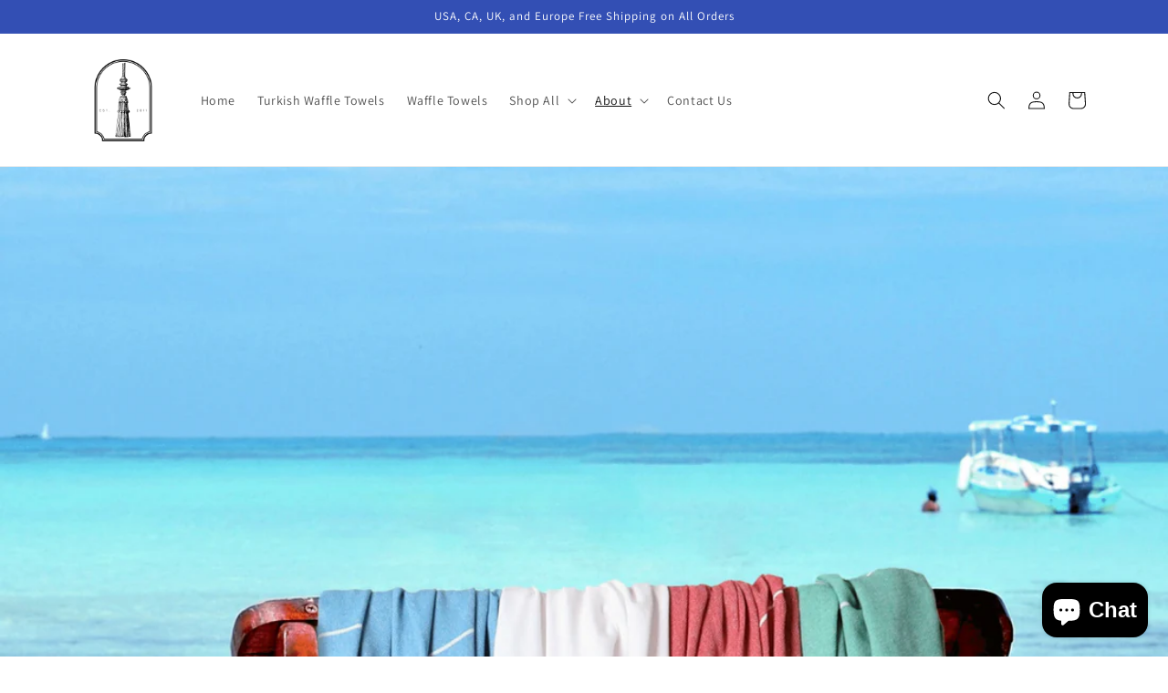

--- FILE ---
content_type: text/html; charset=utf-8
request_url: https://turkishwaffletowel.com/en-ca/blogs/blog/turkish-towels-uk-hammam-towels-in-england-the-united-kingdom
body_size: 24559
content:
<!doctype html>
<html class="no-js" lang="en">
  <head>
    <meta charset="utf-8">
    <meta http-equiv="X-UA-Compatible" content="IE=edge">
    <meta name="viewport" content="width=device-width,initial-scale=1">
    <meta name="theme-color" content="">
    <meta name="facebook-domain-verification" content="1k42rwthrdxf1l0fdp1pjxerjlgweq" />
    <link rel="canonical" href="https://turkishwaffletowel.com/en-ca/blogs/blog/turkish-towels-uk-hammam-towels-in-england-the-united-kingdom">
    <link rel="preconnect" href="https://cdn.shopify.com" crossorigin><link rel="icon" type="image/png" href="//turkishwaffletowel.com/cdn/shop/files/turkish_waffle_towel_-_www.turkishwaffletowel.com-favicon_c72adb6b-9872-4ec0-a25b-b94f582696f0.png?crop=center&height=32&v=1669299983&width=32"><link rel="preconnect" href="https://fonts.shopifycdn.com" crossorigin><title>
      Turkish Towels UK, Hammam Towels in England, the United Kingdom - Buy 
 &ndash; Puskul Textile</title>

    
      <meta name="description" content="You can buy Turkish Towels, Hammam Towels, which we produce from genuine Turkish cotton, online in England, United Kingdom, UK. We ship to the UK by UPS Express with FREE AND EXPEDITED SHIPPING.">
    

    

<meta property="og:site_name" content="Puskul Textile">
<meta property="og:url" content="https://turkishwaffletowel.com/en-ca/blogs/blog/turkish-towels-uk-hammam-towels-in-england-the-united-kingdom">
<meta property="og:title" content="Turkish Towels UK, Hammam Towels in England, the United Kingdom - Buy ">
<meta property="og:type" content="article">
<meta property="og:description" content="You can buy Turkish Towels, Hammam Towels, which we produce from genuine Turkish cotton, online in England, United Kingdom, UK. We ship to the UK by UPS Express with FREE AND EXPEDITED SHIPPING."><meta property="og:image" content="http://turkishwaffletowel.com/cdn/shop/articles/turkish_towels_UK_hammam_towels_england_peshtemal_london.png?v=1669034479">
  <meta property="og:image:secure_url" content="https://turkishwaffletowel.com/cdn/shop/articles/turkish_towels_UK_hammam_towels_england_peshtemal_london.png?v=1669034479">
  <meta property="og:image:width" content="2000">
  <meta property="og:image:height" content="2000"><meta name="twitter:site" content="@WaffleTowels"><meta name="twitter:card" content="summary_large_image">
<meta name="twitter:title" content="Turkish Towels UK, Hammam Towels in England, the United Kingdom - Buy ">
<meta name="twitter:description" content="You can buy Turkish Towels, Hammam Towels, which we produce from genuine Turkish cotton, online in England, United Kingdom, UK. We ship to the UK by UPS Express with FREE AND EXPEDITED SHIPPING.">


    <script src="//turkishwaffletowel.com/cdn/shop/t/35/assets/global.js?v=149496944046504657681669271476" defer="defer"></script>
    <script>window.performance && window.performance.mark && window.performance.mark('shopify.content_for_header.start');</script><meta name="google-site-verification" content="pHPp-jZfnemWBIg_nxg2lG2t-xMlpxmPVNSBWK6dGeI">
<meta name="google-site-verification" content="ekjT9D9ZLz18VI18AuQ6KDmMNW3f6ep01UmPq_kW-tA">
<meta id="shopify-digital-wallet" name="shopify-digital-wallet" content="/55062495460/digital_wallets/dialog">
<link rel="alternate" type="application/atom+xml" title="Feed" href="/en-ca/blogs/blog.atom" />
<link rel="alternate" hreflang="x-default" href="https://turkishwaffletowel.com/blogs/blog/turkish-towels-uk-hammam-towels-in-england-the-united-kingdom">
<link rel="alternate" hreflang="en-AU" href="https://turkishwaffletowel.com/en-au/blogs/blog/turkish-towels-uk-hammam-towels-in-england-the-united-kingdom">
<link rel="alternate" hreflang="en-GB" href="https://turkishwaffletowel.com/en-gb/blogs/blog/turkish-towels-uk-hammam-towels-in-england-the-united-kingdom">
<link rel="alternate" hreflang="en-HK" href="https://turkishwaffletowel.com/en-hk/blogs/blog/turkish-towels-uk-hammam-towels-in-england-the-united-kingdom">
<link rel="alternate" hreflang="en-FR" href="https://turkishwaffletowel.com/en-fr/blogs/blog/turkish-towels-uk-hammam-towels-in-england-the-united-kingdom">
<link rel="alternate" hreflang="en-DE" href="https://turkishwaffletowel.com/en-de/blogs/blog/turkish-towels-uk-hammam-towels-in-england-the-united-kingdom">
<link rel="alternate" hreflang="en-NL" href="https://turkishwaffletowel.com/en-nl/blogs/blog/turkish-towels-uk-hammam-towels-in-england-the-united-kingdom">
<link rel="alternate" hreflang="en-CH" href="https://turkishwaffletowel.com/en-ch/blogs/blog/turkish-towels-uk-hammam-towels-in-england-the-united-kingdom">
<link rel="alternate" hreflang="en-IT" href="https://turkishwaffletowel.com/en-it/blogs/blog/turkish-towels-uk-hammam-towels-in-england-the-united-kingdom">
<link rel="alternate" hreflang="en-JP" href="https://turkishwaffletowel.com/en-jp/blogs/blog/turkish-towels-uk-hammam-towels-in-england-the-united-kingdom">
<link rel="alternate" hreflang="en-CA" href="https://turkishwaffletowel.com/en-ca/blogs/blog/turkish-towels-uk-hammam-towels-in-england-the-united-kingdom">
<link rel="alternate" hreflang="en-SG" href="https://turkishwaffletowel.com/en-sg/blogs/blog/turkish-towels-uk-hammam-towels-in-england-the-united-kingdom">
<link rel="alternate" hreflang="en-NZ" href="https://turkishwaffletowel.com/en-nz/blogs/blog/turkish-towels-uk-hammam-towels-in-england-the-united-kingdom">
<script async="async" src="/checkouts/internal/preloads.js?locale=en-CA"></script>
<script id="shopify-features" type="application/json">{"accessToken":"66641ad717ce13e11bb9e1647c305665","betas":["rich-media-storefront-analytics"],"domain":"turkishwaffletowel.com","predictiveSearch":true,"shopId":55062495460,"locale":"en"}</script>
<script>var Shopify = Shopify || {};
Shopify.shop = "puskul-textile.myshopify.com";
Shopify.locale = "en";
Shopify.currency = {"active":"USD","rate":"1.0"};
Shopify.country = "CA";
Shopify.theme = {"name":"Dawn","id":136182694116,"schema_name":"Dawn","schema_version":"7.0.1","theme_store_id":887,"role":"main"};
Shopify.theme.handle = "null";
Shopify.theme.style = {"id":null,"handle":null};
Shopify.cdnHost = "turkishwaffletowel.com/cdn";
Shopify.routes = Shopify.routes || {};
Shopify.routes.root = "/en-ca/";</script>
<script type="module">!function(o){(o.Shopify=o.Shopify||{}).modules=!0}(window);</script>
<script>!function(o){function n(){var o=[];function n(){o.push(Array.prototype.slice.apply(arguments))}return n.q=o,n}var t=o.Shopify=o.Shopify||{};t.loadFeatures=n(),t.autoloadFeatures=n()}(window);</script>
<script id="shop-js-analytics" type="application/json">{"pageType":"article"}</script>
<script defer="defer" async type="module" src="//turkishwaffletowel.com/cdn/shopifycloud/shop-js/modules/v2/client.init-shop-cart-sync_dlpDe4U9.en.esm.js"></script>
<script defer="defer" async type="module" src="//turkishwaffletowel.com/cdn/shopifycloud/shop-js/modules/v2/chunk.common_FunKbpTJ.esm.js"></script>
<script type="module">
  await import("//turkishwaffletowel.com/cdn/shopifycloud/shop-js/modules/v2/client.init-shop-cart-sync_dlpDe4U9.en.esm.js");
await import("//turkishwaffletowel.com/cdn/shopifycloud/shop-js/modules/v2/chunk.common_FunKbpTJ.esm.js");

  window.Shopify.SignInWithShop?.initShopCartSync?.({"fedCMEnabled":true,"windoidEnabled":true});

</script>
<script id="__st">var __st={"a":55062495460,"offset":10800,"reqid":"90f35425-6aca-4d26-8135-7047cbdb7354-1765774525","pageurl":"turkishwaffletowel.com\/en-ca\/blogs\/blog\/turkish-towels-uk-hammam-towels-in-england-the-united-kingdom","s":"articles-588277350628","u":"e2454a227b80","p":"article","rtyp":"article","rid":588277350628};</script>
<script>window.ShopifyPaypalV4VisibilityTracking = true;</script>
<script id="captcha-bootstrap">!function(){'use strict';const t='contact',e='account',n='new_comment',o=[[t,t],['blogs',n],['comments',n],[t,'customer']],c=[[e,'customer_login'],[e,'guest_login'],[e,'recover_customer_password'],[e,'create_customer']],r=t=>t.map((([t,e])=>`form[action*='/${t}']:not([data-nocaptcha='true']) input[name='form_type'][value='${e}']`)).join(','),a=t=>()=>t?[...document.querySelectorAll(t)].map((t=>t.form)):[];function s(){const t=[...o],e=r(t);return a(e)}const i='password',u='form_key',d=['recaptcha-v3-token','g-recaptcha-response','h-captcha-response',i],f=()=>{try{return window.sessionStorage}catch{return}},m='__shopify_v',_=t=>t.elements[u];function p(t,e,n=!1){try{const o=window.sessionStorage,c=JSON.parse(o.getItem(e)),{data:r}=function(t){const{data:e,action:n}=t;return t[m]||n?{data:e,action:n}:{data:t,action:n}}(c);for(const[e,n]of Object.entries(r))t.elements[e]&&(t.elements[e].value=n);n&&o.removeItem(e)}catch(o){console.error('form repopulation failed',{error:o})}}const l='form_type',E='cptcha';function T(t){t.dataset[E]=!0}const w=window,h=w.document,L='Shopify',v='ce_forms',y='captcha';let A=!1;((t,e)=>{const n=(g='f06e6c50-85a8-45c8-87d0-21a2b65856fe',I='https://cdn.shopify.com/shopifycloud/storefront-forms-hcaptcha/ce_storefront_forms_captcha_hcaptcha.v1.5.2.iife.js',D={infoText:'Protected by hCaptcha',privacyText:'Privacy',termsText:'Terms'},(t,e,n)=>{const o=w[L][v],c=o.bindForm;if(c)return c(t,g,e,D).then(n);var r;o.q.push([[t,g,e,D],n]),r=I,A||(h.body.append(Object.assign(h.createElement('script'),{id:'captcha-provider',async:!0,src:r})),A=!0)});var g,I,D;w[L]=w[L]||{},w[L][v]=w[L][v]||{},w[L][v].q=[],w[L][y]=w[L][y]||{},w[L][y].protect=function(t,e){n(t,void 0,e),T(t)},Object.freeze(w[L][y]),function(t,e,n,w,h,L){const[v,y,A,g]=function(t,e,n){const i=e?o:[],u=t?c:[],d=[...i,...u],f=r(d),m=r(i),_=r(d.filter((([t,e])=>n.includes(e))));return[a(f),a(m),a(_),s()]}(w,h,L),I=t=>{const e=t.target;return e instanceof HTMLFormElement?e:e&&e.form},D=t=>v().includes(t);t.addEventListener('submit',(t=>{const e=I(t);if(!e)return;const n=D(e)&&!e.dataset.hcaptchaBound&&!e.dataset.recaptchaBound,o=_(e),c=g().includes(e)&&(!o||!o.value);(n||c)&&t.preventDefault(),c&&!n&&(function(t){try{if(!f())return;!function(t){const e=f();if(!e)return;const n=_(t);if(!n)return;const o=n.value;o&&e.removeItem(o)}(t);const e=Array.from(Array(32),(()=>Math.random().toString(36)[2])).join('');!function(t,e){_(t)||t.append(Object.assign(document.createElement('input'),{type:'hidden',name:u})),t.elements[u].value=e}(t,e),function(t,e){const n=f();if(!n)return;const o=[...t.querySelectorAll(`input[type='${i}']`)].map((({name:t})=>t)),c=[...d,...o],r={};for(const[a,s]of new FormData(t).entries())c.includes(a)||(r[a]=s);n.setItem(e,JSON.stringify({[m]:1,action:t.action,data:r}))}(t,e)}catch(e){console.error('failed to persist form',e)}}(e),e.submit())}));const S=(t,e)=>{t&&!t.dataset[E]&&(n(t,e.some((e=>e===t))),T(t))};for(const o of['focusin','change'])t.addEventListener(o,(t=>{const e=I(t);D(e)&&S(e,y())}));const B=e.get('form_key'),M=e.get(l),P=B&&M;t.addEventListener('DOMContentLoaded',(()=>{const t=y();if(P)for(const e of t)e.elements[l].value===M&&p(e,B);[...new Set([...A(),...v().filter((t=>'true'===t.dataset.shopifyCaptcha))])].forEach((e=>S(e,t)))}))}(h,new URLSearchParams(w.location.search),n,t,e,['guest_login'])})(!0,!0)}();</script>
<script integrity="sha256-52AcMU7V7pcBOXWImdc/TAGTFKeNjmkeM1Pvks/DTgc=" data-source-attribution="shopify.loadfeatures" defer="defer" src="//turkishwaffletowel.com/cdn/shopifycloud/storefront/assets/storefront/load_feature-81c60534.js" crossorigin="anonymous"></script>
<script data-source-attribution="shopify.dynamic_checkout.dynamic.init">var Shopify=Shopify||{};Shopify.PaymentButton=Shopify.PaymentButton||{isStorefrontPortableWallets:!0,init:function(){window.Shopify.PaymentButton.init=function(){};var t=document.createElement("script");t.src="https://turkishwaffletowel.com/cdn/shopifycloud/portable-wallets/latest/portable-wallets.en.js",t.type="module",document.head.appendChild(t)}};
</script>
<script data-source-attribution="shopify.dynamic_checkout.buyer_consent">
  function portableWalletsHideBuyerConsent(e){var t=document.getElementById("shopify-buyer-consent"),n=document.getElementById("shopify-subscription-policy-button");t&&n&&(t.classList.add("hidden"),t.setAttribute("aria-hidden","true"),n.removeEventListener("click",e))}function portableWalletsShowBuyerConsent(e){var t=document.getElementById("shopify-buyer-consent"),n=document.getElementById("shopify-subscription-policy-button");t&&n&&(t.classList.remove("hidden"),t.removeAttribute("aria-hidden"),n.addEventListener("click",e))}window.Shopify?.PaymentButton&&(window.Shopify.PaymentButton.hideBuyerConsent=portableWalletsHideBuyerConsent,window.Shopify.PaymentButton.showBuyerConsent=portableWalletsShowBuyerConsent);
</script>
<script data-source-attribution="shopify.dynamic_checkout.cart.bootstrap">document.addEventListener("DOMContentLoaded",(function(){function t(){return document.querySelector("shopify-accelerated-checkout-cart, shopify-accelerated-checkout")}if(t())Shopify.PaymentButton.init();else{new MutationObserver((function(e,n){t()&&(Shopify.PaymentButton.init(),n.disconnect())})).observe(document.body,{childList:!0,subtree:!0})}}));
</script>
<script id="sections-script" data-sections="header,footer" defer="defer" src="//turkishwaffletowel.com/cdn/shop/t/35/compiled_assets/scripts.js?977"></script>
<script>window.performance && window.performance.mark && window.performance.mark('shopify.content_for_header.end');</script>


    <style data-shopify>
      @font-face {
  font-family: Assistant;
  font-weight: 400;
  font-style: normal;
  font-display: swap;
  src: url("//turkishwaffletowel.com/cdn/fonts/assistant/assistant_n4.9120912a469cad1cc292572851508ca49d12e768.woff2") format("woff2"),
       url("//turkishwaffletowel.com/cdn/fonts/assistant/assistant_n4.6e9875ce64e0fefcd3f4446b7ec9036b3ddd2985.woff") format("woff");
}

      @font-face {
  font-family: Assistant;
  font-weight: 700;
  font-style: normal;
  font-display: swap;
  src: url("//turkishwaffletowel.com/cdn/fonts/assistant/assistant_n7.bf44452348ec8b8efa3aa3068825305886b1c83c.woff2") format("woff2"),
       url("//turkishwaffletowel.com/cdn/fonts/assistant/assistant_n7.0c887fee83f6b3bda822f1150b912c72da0f7b64.woff") format("woff");
}

      
      
      @font-face {
  font-family: Assistant;
  font-weight: 400;
  font-style: normal;
  font-display: swap;
  src: url("//turkishwaffletowel.com/cdn/fonts/assistant/assistant_n4.9120912a469cad1cc292572851508ca49d12e768.woff2") format("woff2"),
       url("//turkishwaffletowel.com/cdn/fonts/assistant/assistant_n4.6e9875ce64e0fefcd3f4446b7ec9036b3ddd2985.woff") format("woff");
}


      :root {
        --font-body-family: Assistant, sans-serif;
        --font-body-style: normal;
        --font-body-weight: 400;
        --font-body-weight-bold: 700;

        --font-heading-family: Assistant, sans-serif;
        --font-heading-style: normal;
        --font-heading-weight: 400;

        --font-body-scale: 1.0;
        --font-heading-scale: 1.0;

        --color-base-text: 18, 18, 18;
        --color-shadow: 18, 18, 18;
        --color-base-background-1: 255, 255, 255;
        --color-base-background-2: 243, 243, 243;
        --color-base-solid-button-labels: 255, 255, 255;
        --color-base-outline-button-labels: 18, 18, 18;
        --color-base-accent-1: 18, 18, 18;
        --color-base-accent-2: 51, 79, 180;
        --payment-terms-background-color: #ffffff;

        --gradient-base-background-1: #ffffff;
        --gradient-base-background-2: #f3f3f3;
        --gradient-base-accent-1: #121212;
        --gradient-base-accent-2: #334fb4;

        --media-padding: px;
        --media-border-opacity: 0.05;
        --media-border-width: 1px;
        --media-radius: 0px;
        --media-shadow-opacity: 0.0;
        --media-shadow-horizontal-offset: 0px;
        --media-shadow-vertical-offset: 4px;
        --media-shadow-blur-radius: 5px;
        --media-shadow-visible: 0;

        --page-width: 120rem;
        --page-width-margin: 0rem;

        --product-card-image-padding: 0.0rem;
        --product-card-corner-radius: 0.0rem;
        --product-card-text-alignment: left;
        --product-card-border-width: 0.0rem;
        --product-card-border-opacity: 0.1;
        --product-card-shadow-opacity: 0.0;
        --product-card-shadow-visible: 0;
        --product-card-shadow-horizontal-offset: 0.0rem;
        --product-card-shadow-vertical-offset: 0.4rem;
        --product-card-shadow-blur-radius: 0.5rem;

        --collection-card-image-padding: 0.0rem;
        --collection-card-corner-radius: 0.0rem;
        --collection-card-text-alignment: left;
        --collection-card-border-width: 0.0rem;
        --collection-card-border-opacity: 0.1;
        --collection-card-shadow-opacity: 0.0;
        --collection-card-shadow-visible: 0;
        --collection-card-shadow-horizontal-offset: 0.0rem;
        --collection-card-shadow-vertical-offset: 0.4rem;
        --collection-card-shadow-blur-radius: 0.5rem;

        --blog-card-image-padding: 0.0rem;
        --blog-card-corner-radius: 0.0rem;
        --blog-card-text-alignment: left;
        --blog-card-border-width: 0.0rem;
        --blog-card-border-opacity: 0.1;
        --blog-card-shadow-opacity: 0.0;
        --blog-card-shadow-visible: 0;
        --blog-card-shadow-horizontal-offset: 0.0rem;
        --blog-card-shadow-vertical-offset: 0.4rem;
        --blog-card-shadow-blur-radius: 0.5rem;

        --badge-corner-radius: 4.0rem;

        --popup-border-width: 1px;
        --popup-border-opacity: 0.1;
        --popup-corner-radius: 0px;
        --popup-shadow-opacity: 0.0;
        --popup-shadow-horizontal-offset: 0px;
        --popup-shadow-vertical-offset: 4px;
        --popup-shadow-blur-radius: 5px;

        --drawer-border-width: 1px;
        --drawer-border-opacity: 0.1;
        --drawer-shadow-opacity: 0.0;
        --drawer-shadow-horizontal-offset: 0px;
        --drawer-shadow-vertical-offset: 4px;
        --drawer-shadow-blur-radius: 5px;

        --spacing-sections-desktop: 0px;
        --spacing-sections-mobile: 0px;

        --grid-desktop-vertical-spacing: 8px;
        --grid-desktop-horizontal-spacing: 8px;
        --grid-mobile-vertical-spacing: 4px;
        --grid-mobile-horizontal-spacing: 4px;

        --text-boxes-border-opacity: 0.1;
        --text-boxes-border-width: 0px;
        --text-boxes-radius: 0px;
        --text-boxes-shadow-opacity: 0.0;
        --text-boxes-shadow-visible: 0;
        --text-boxes-shadow-horizontal-offset: 0px;
        --text-boxes-shadow-vertical-offset: 4px;
        --text-boxes-shadow-blur-radius: 5px;

        --buttons-radius: 0px;
        --buttons-radius-outset: 0px;
        --buttons-border-width: 1px;
        --buttons-border-opacity: 1.0;
        --buttons-shadow-opacity: 0.0;
        --buttons-shadow-visible: 0;
        --buttons-shadow-horizontal-offset: 0px;
        --buttons-shadow-vertical-offset: 4px;
        --buttons-shadow-blur-radius: 5px;
        --buttons-border-offset: 0px;

        --inputs-radius: 0px;
        --inputs-border-width: 1px;
        --inputs-border-opacity: 0.55;
        --inputs-shadow-opacity: 0.0;
        --inputs-shadow-horizontal-offset: 0px;
        --inputs-margin-offset: 0px;
        --inputs-shadow-vertical-offset: 4px;
        --inputs-shadow-blur-radius: 5px;
        --inputs-radius-outset: 0px;

        --variant-pills-radius: 40px;
        --variant-pills-border-width: 1px;
        --variant-pills-border-opacity: 0.55;
        --variant-pills-shadow-opacity: 0.0;
        --variant-pills-shadow-horizontal-offset: 0px;
        --variant-pills-shadow-vertical-offset: 4px;
        --variant-pills-shadow-blur-radius: 5px;
      }

      *,
      *::before,
      *::after {
        box-sizing: inherit;
      }

      html {
        box-sizing: border-box;
        font-size: calc(var(--font-body-scale) * 62.5%);
        height: 100%;
      }

      body {
        display: grid;
        grid-template-rows: auto auto 1fr auto;
        grid-template-columns: 100%;
        min-height: 100%;
        margin: 0;
        font-size: 1.5rem;
        letter-spacing: 0.06rem;
        line-height: calc(1 + 0.8 / var(--font-body-scale));
        font-family: var(--font-body-family);
        font-style: var(--font-body-style);
        font-weight: var(--font-body-weight);
      }

      @media screen and (min-width: 750px) {
        body {
          font-size: 1.6rem;
        }
      }
    </style>

    <link href="//turkishwaffletowel.com/cdn/shop/t/35/assets/base.css?v=88290808517547527771669271477" rel="stylesheet" type="text/css" media="all" />
<link rel="preload" as="font" href="//turkishwaffletowel.com/cdn/fonts/assistant/assistant_n4.9120912a469cad1cc292572851508ca49d12e768.woff2" type="font/woff2" crossorigin><link rel="preload" as="font" href="//turkishwaffletowel.com/cdn/fonts/assistant/assistant_n4.9120912a469cad1cc292572851508ca49d12e768.woff2" type="font/woff2" crossorigin><link rel="stylesheet" href="//turkishwaffletowel.com/cdn/shop/t/35/assets/component-predictive-search.css?v=83512081251802922551669271475" media="print" onload="this.media='all'"><script>document.documentElement.className = document.documentElement.className.replace('no-js', 'js');
    if (Shopify.designMode) {
      document.documentElement.classList.add('shopify-design-mode');
    }
    </script>
  <script src="https://cdn.shopify.com/extensions/7bc9bb47-adfa-4267-963e-cadee5096caf/inbox-1252/assets/inbox-chat-loader.js" type="text/javascript" defer="defer"></script>
<link href="https://monorail-edge.shopifysvc.com" rel="dns-prefetch">
<script>(function(){if ("sendBeacon" in navigator && "performance" in window) {try {var session_token_from_headers = performance.getEntriesByType('navigation')[0].serverTiming.find(x => x.name == '_s').description;} catch {var session_token_from_headers = undefined;}var session_cookie_matches = document.cookie.match(/_shopify_s=([^;]*)/);var session_token_from_cookie = session_cookie_matches && session_cookie_matches.length === 2 ? session_cookie_matches[1] : "";var session_token = session_token_from_headers || session_token_from_cookie || "";function handle_abandonment_event(e) {var entries = performance.getEntries().filter(function(entry) {return /monorail-edge.shopifysvc.com/.test(entry.name);});if (!window.abandonment_tracked && entries.length === 0) {window.abandonment_tracked = true;var currentMs = Date.now();var navigation_start = performance.timing.navigationStart;var payload = {shop_id: 55062495460,url: window.location.href,navigation_start,duration: currentMs - navigation_start,session_token,page_type: "article"};window.navigator.sendBeacon("https://monorail-edge.shopifysvc.com/v1/produce", JSON.stringify({schema_id: "online_store_buyer_site_abandonment/1.1",payload: payload,metadata: {event_created_at_ms: currentMs,event_sent_at_ms: currentMs}}));}}window.addEventListener('pagehide', handle_abandonment_event);}}());</script>
<script id="web-pixels-manager-setup">(function e(e,d,r,n,o){if(void 0===o&&(o={}),!Boolean(null===(a=null===(i=window.Shopify)||void 0===i?void 0:i.analytics)||void 0===a?void 0:a.replayQueue)){var i,a;window.Shopify=window.Shopify||{};var t=window.Shopify;t.analytics=t.analytics||{};var s=t.analytics;s.replayQueue=[],s.publish=function(e,d,r){return s.replayQueue.push([e,d,r]),!0};try{self.performance.mark("wpm:start")}catch(e){}var l=function(){var e={modern:/Edge?\/(1{2}[4-9]|1[2-9]\d|[2-9]\d{2}|\d{4,})\.\d+(\.\d+|)|Firefox\/(1{2}[4-9]|1[2-9]\d|[2-9]\d{2}|\d{4,})\.\d+(\.\d+|)|Chrom(ium|e)\/(9{2}|\d{3,})\.\d+(\.\d+|)|(Maci|X1{2}).+ Version\/(15\.\d+|(1[6-9]|[2-9]\d|\d{3,})\.\d+)([,.]\d+|)( \(\w+\)|)( Mobile\/\w+|) Safari\/|Chrome.+OPR\/(9{2}|\d{3,})\.\d+\.\d+|(CPU[ +]OS|iPhone[ +]OS|CPU[ +]iPhone|CPU IPhone OS|CPU iPad OS)[ +]+(15[._]\d+|(1[6-9]|[2-9]\d|\d{3,})[._]\d+)([._]\d+|)|Android:?[ /-](13[3-9]|1[4-9]\d|[2-9]\d{2}|\d{4,})(\.\d+|)(\.\d+|)|Android.+Firefox\/(13[5-9]|1[4-9]\d|[2-9]\d{2}|\d{4,})\.\d+(\.\d+|)|Android.+Chrom(ium|e)\/(13[3-9]|1[4-9]\d|[2-9]\d{2}|\d{4,})\.\d+(\.\d+|)|SamsungBrowser\/([2-9]\d|\d{3,})\.\d+/,legacy:/Edge?\/(1[6-9]|[2-9]\d|\d{3,})\.\d+(\.\d+|)|Firefox\/(5[4-9]|[6-9]\d|\d{3,})\.\d+(\.\d+|)|Chrom(ium|e)\/(5[1-9]|[6-9]\d|\d{3,})\.\d+(\.\d+|)([\d.]+$|.*Safari\/(?![\d.]+ Edge\/[\d.]+$))|(Maci|X1{2}).+ Version\/(10\.\d+|(1[1-9]|[2-9]\d|\d{3,})\.\d+)([,.]\d+|)( \(\w+\)|)( Mobile\/\w+|) Safari\/|Chrome.+OPR\/(3[89]|[4-9]\d|\d{3,})\.\d+\.\d+|(CPU[ +]OS|iPhone[ +]OS|CPU[ +]iPhone|CPU IPhone OS|CPU iPad OS)[ +]+(10[._]\d+|(1[1-9]|[2-9]\d|\d{3,})[._]\d+)([._]\d+|)|Android:?[ /-](13[3-9]|1[4-9]\d|[2-9]\d{2}|\d{4,})(\.\d+|)(\.\d+|)|Mobile Safari.+OPR\/([89]\d|\d{3,})\.\d+\.\d+|Android.+Firefox\/(13[5-9]|1[4-9]\d|[2-9]\d{2}|\d{4,})\.\d+(\.\d+|)|Android.+Chrom(ium|e)\/(13[3-9]|1[4-9]\d|[2-9]\d{2}|\d{4,})\.\d+(\.\d+|)|Android.+(UC? ?Browser|UCWEB|U3)[ /]?(15\.([5-9]|\d{2,})|(1[6-9]|[2-9]\d|\d{3,})\.\d+)\.\d+|SamsungBrowser\/(5\.\d+|([6-9]|\d{2,})\.\d+)|Android.+MQ{2}Browser\/(14(\.(9|\d{2,})|)|(1[5-9]|[2-9]\d|\d{3,})(\.\d+|))(\.\d+|)|K[Aa][Ii]OS\/(3\.\d+|([4-9]|\d{2,})\.\d+)(\.\d+|)/},d=e.modern,r=e.legacy,n=navigator.userAgent;return n.match(d)?"modern":n.match(r)?"legacy":"unknown"}(),u="modern"===l?"modern":"legacy",c=(null!=n?n:{modern:"",legacy:""})[u],f=function(e){return[e.baseUrl,"/wpm","/b",e.hashVersion,"modern"===e.buildTarget?"m":"l",".js"].join("")}({baseUrl:d,hashVersion:r,buildTarget:u}),m=function(e){var d=e.version,r=e.bundleTarget,n=e.surface,o=e.pageUrl,i=e.monorailEndpoint;return{emit:function(e){var a=e.status,t=e.errorMsg,s=(new Date).getTime(),l=JSON.stringify({metadata:{event_sent_at_ms:s},events:[{schema_id:"web_pixels_manager_load/3.1",payload:{version:d,bundle_target:r,page_url:o,status:a,surface:n,error_msg:t},metadata:{event_created_at_ms:s}}]});if(!i)return console&&console.warn&&console.warn("[Web Pixels Manager] No Monorail endpoint provided, skipping logging."),!1;try{return self.navigator.sendBeacon.bind(self.navigator)(i,l)}catch(e){}var u=new XMLHttpRequest;try{return u.open("POST",i,!0),u.setRequestHeader("Content-Type","text/plain"),u.send(l),!0}catch(e){return console&&console.warn&&console.warn("[Web Pixels Manager] Got an unhandled error while logging to Monorail."),!1}}}}({version:r,bundleTarget:l,surface:e.surface,pageUrl:self.location.href,monorailEndpoint:e.monorailEndpoint});try{o.browserTarget=l,function(e){var d=e.src,r=e.async,n=void 0===r||r,o=e.onload,i=e.onerror,a=e.sri,t=e.scriptDataAttributes,s=void 0===t?{}:t,l=document.createElement("script"),u=document.querySelector("head"),c=document.querySelector("body");if(l.async=n,l.src=d,a&&(l.integrity=a,l.crossOrigin="anonymous"),s)for(var f in s)if(Object.prototype.hasOwnProperty.call(s,f))try{l.dataset[f]=s[f]}catch(e){}if(o&&l.addEventListener("load",o),i&&l.addEventListener("error",i),u)u.appendChild(l);else{if(!c)throw new Error("Did not find a head or body element to append the script");c.appendChild(l)}}({src:f,async:!0,onload:function(){if(!function(){var e,d;return Boolean(null===(d=null===(e=window.Shopify)||void 0===e?void 0:e.analytics)||void 0===d?void 0:d.initialized)}()){var d=window.webPixelsManager.init(e)||void 0;if(d){var r=window.Shopify.analytics;r.replayQueue.forEach((function(e){var r=e[0],n=e[1],o=e[2];d.publishCustomEvent(r,n,o)})),r.replayQueue=[],r.publish=d.publishCustomEvent,r.visitor=d.visitor,r.initialized=!0}}},onerror:function(){return m.emit({status:"failed",errorMsg:"".concat(f," has failed to load")})},sri:function(e){var d=/^sha384-[A-Za-z0-9+/=]+$/;return"string"==typeof e&&d.test(e)}(c)?c:"",scriptDataAttributes:o}),m.emit({status:"loading"})}catch(e){m.emit({status:"failed",errorMsg:(null==e?void 0:e.message)||"Unknown error"})}}})({shopId: 55062495460,storefrontBaseUrl: "https://turkishwaffletowel.com",extensionsBaseUrl: "https://extensions.shopifycdn.com/cdn/shopifycloud/web-pixels-manager",monorailEndpoint: "https://monorail-edge.shopifysvc.com/unstable/produce_batch",surface: "storefront-renderer",enabledBetaFlags: ["2dca8a86"],webPixelsConfigList: [{"id":"446955748","configuration":"{\"config\":\"{\\\"pixel_id\\\":\\\"AW-10829034546\\\",\\\"target_country\\\":\\\"US\\\",\\\"gtag_events\\\":[{\\\"type\\\":\\\"begin_checkout\\\",\\\"action_label\\\":\\\"AW-10829034546\\\/GSAbCP6OnosDELLo16so\\\"},{\\\"type\\\":\\\"search\\\",\\\"action_label\\\":\\\"AW-10829034546\\\/JRS4CIGPnosDELLo16so\\\"},{\\\"type\\\":\\\"view_item\\\",\\\"action_label\\\":[\\\"AW-10829034546\\\/EEucCPiOnosDELLo16so\\\",\\\"MC-2EME13QVBB\\\"]},{\\\"type\\\":\\\"purchase\\\",\\\"action_label\\\":[\\\"AW-10829034546\\\/EzfVCPWOnosDELLo16so\\\",\\\"MC-2EME13QVBB\\\"]},{\\\"type\\\":\\\"page_view\\\",\\\"action_label\\\":[\\\"AW-10829034546\\\/YhCwCPKOnosDELLo16so\\\",\\\"MC-2EME13QVBB\\\"]},{\\\"type\\\":\\\"add_payment_info\\\",\\\"action_label\\\":\\\"AW-10829034546\\\/Jdg4CISPnosDELLo16so\\\"},{\\\"type\\\":\\\"add_to_cart\\\",\\\"action_label\\\":\\\"AW-10829034546\\\/d4xJCPuOnosDELLo16so\\\"}],\\\"enable_monitoring_mode\\\":false}\"}","eventPayloadVersion":"v1","runtimeContext":"OPEN","scriptVersion":"b2a88bafab3e21179ed38636efcd8a93","type":"APP","apiClientId":1780363,"privacyPurposes":[],"dataSharingAdjustments":{"protectedCustomerApprovalScopes":["read_customer_address","read_customer_email","read_customer_name","read_customer_personal_data","read_customer_phone"]}},{"id":"70254820","eventPayloadVersion":"v1","runtimeContext":"LAX","scriptVersion":"1","type":"CUSTOM","privacyPurposes":["ANALYTICS"],"name":"Google Analytics tag (migrated)"},{"id":"shopify-app-pixel","configuration":"{}","eventPayloadVersion":"v1","runtimeContext":"STRICT","scriptVersion":"0450","apiClientId":"shopify-pixel","type":"APP","privacyPurposes":["ANALYTICS","MARKETING"]},{"id":"shopify-custom-pixel","eventPayloadVersion":"v1","runtimeContext":"LAX","scriptVersion":"0450","apiClientId":"shopify-pixel","type":"CUSTOM","privacyPurposes":["ANALYTICS","MARKETING"]}],isMerchantRequest: false,initData: {"shop":{"name":"Puskul Textile","paymentSettings":{"currencyCode":"USD"},"myshopifyDomain":"puskul-textile.myshopify.com","countryCode":"TR","storefrontUrl":"https:\/\/turkishwaffletowel.com\/en-ca"},"customer":null,"cart":null,"checkout":null,"productVariants":[],"purchasingCompany":null},},"https://turkishwaffletowel.com/cdn","ae1676cfwd2530674p4253c800m34e853cb",{"modern":"","legacy":""},{"shopId":"55062495460","storefrontBaseUrl":"https:\/\/turkishwaffletowel.com","extensionBaseUrl":"https:\/\/extensions.shopifycdn.com\/cdn\/shopifycloud\/web-pixels-manager","surface":"storefront-renderer","enabledBetaFlags":"[\"2dca8a86\"]","isMerchantRequest":"false","hashVersion":"ae1676cfwd2530674p4253c800m34e853cb","publish":"custom","events":"[[\"page_viewed\",{}]]"});</script><script>
  window.ShopifyAnalytics = window.ShopifyAnalytics || {};
  window.ShopifyAnalytics.meta = window.ShopifyAnalytics.meta || {};
  window.ShopifyAnalytics.meta.currency = 'USD';
  var meta = {"page":{"pageType":"article","resourceType":"article","resourceId":588277350628}};
  for (var attr in meta) {
    window.ShopifyAnalytics.meta[attr] = meta[attr];
  }
</script>
<script class="analytics">
  (function () {
    var customDocumentWrite = function(content) {
      var jquery = null;

      if (window.jQuery) {
        jquery = window.jQuery;
      } else if (window.Checkout && window.Checkout.$) {
        jquery = window.Checkout.$;
      }

      if (jquery) {
        jquery('body').append(content);
      }
    };

    var hasLoggedConversion = function(token) {
      if (token) {
        return document.cookie.indexOf('loggedConversion=' + token) !== -1;
      }
      return false;
    }

    var setCookieIfConversion = function(token) {
      if (token) {
        var twoMonthsFromNow = new Date(Date.now());
        twoMonthsFromNow.setMonth(twoMonthsFromNow.getMonth() + 2);

        document.cookie = 'loggedConversion=' + token + '; expires=' + twoMonthsFromNow;
      }
    }

    var trekkie = window.ShopifyAnalytics.lib = window.trekkie = window.trekkie || [];
    if (trekkie.integrations) {
      return;
    }
    trekkie.methods = [
      'identify',
      'page',
      'ready',
      'track',
      'trackForm',
      'trackLink'
    ];
    trekkie.factory = function(method) {
      return function() {
        var args = Array.prototype.slice.call(arguments);
        args.unshift(method);
        trekkie.push(args);
        return trekkie;
      };
    };
    for (var i = 0; i < trekkie.methods.length; i++) {
      var key = trekkie.methods[i];
      trekkie[key] = trekkie.factory(key);
    }
    trekkie.load = function(config) {
      trekkie.config = config || {};
      trekkie.config.initialDocumentCookie = document.cookie;
      var first = document.getElementsByTagName('script')[0];
      var script = document.createElement('script');
      script.type = 'text/javascript';
      script.onerror = function(e) {
        var scriptFallback = document.createElement('script');
        scriptFallback.type = 'text/javascript';
        scriptFallback.onerror = function(error) {
                var Monorail = {
      produce: function produce(monorailDomain, schemaId, payload) {
        var currentMs = new Date().getTime();
        var event = {
          schema_id: schemaId,
          payload: payload,
          metadata: {
            event_created_at_ms: currentMs,
            event_sent_at_ms: currentMs
          }
        };
        return Monorail.sendRequest("https://" + monorailDomain + "/v1/produce", JSON.stringify(event));
      },
      sendRequest: function sendRequest(endpointUrl, payload) {
        // Try the sendBeacon API
        if (window && window.navigator && typeof window.navigator.sendBeacon === 'function' && typeof window.Blob === 'function' && !Monorail.isIos12()) {
          var blobData = new window.Blob([payload], {
            type: 'text/plain'
          });

          if (window.navigator.sendBeacon(endpointUrl, blobData)) {
            return true;
          } // sendBeacon was not successful

        } // XHR beacon

        var xhr = new XMLHttpRequest();

        try {
          xhr.open('POST', endpointUrl);
          xhr.setRequestHeader('Content-Type', 'text/plain');
          xhr.send(payload);
        } catch (e) {
          console.log(e);
        }

        return false;
      },
      isIos12: function isIos12() {
        return window.navigator.userAgent.lastIndexOf('iPhone; CPU iPhone OS 12_') !== -1 || window.navigator.userAgent.lastIndexOf('iPad; CPU OS 12_') !== -1;
      }
    };
    Monorail.produce('monorail-edge.shopifysvc.com',
      'trekkie_storefront_load_errors/1.1',
      {shop_id: 55062495460,
      theme_id: 136182694116,
      app_name: "storefront",
      context_url: window.location.href,
      source_url: "//turkishwaffletowel.com/cdn/s/trekkie.storefront.1a0636ab3186d698599065cb6ce9903ebacdd71a.min.js"});

        };
        scriptFallback.async = true;
        scriptFallback.src = '//turkishwaffletowel.com/cdn/s/trekkie.storefront.1a0636ab3186d698599065cb6ce9903ebacdd71a.min.js';
        first.parentNode.insertBefore(scriptFallback, first);
      };
      script.async = true;
      script.src = '//turkishwaffletowel.com/cdn/s/trekkie.storefront.1a0636ab3186d698599065cb6ce9903ebacdd71a.min.js';
      first.parentNode.insertBefore(script, first);
    };
    trekkie.load(
      {"Trekkie":{"appName":"storefront","development":false,"defaultAttributes":{"shopId":55062495460,"isMerchantRequest":null,"themeId":136182694116,"themeCityHash":"14060527014522561694","contentLanguage":"en","currency":"USD","eventMetadataId":"123afc10-b6f1-426e-a45d-a326883d2c60"},"isServerSideCookieWritingEnabled":true,"monorailRegion":"shop_domain"},"Session Attribution":{},"S2S":{"facebookCapiEnabled":false,"source":"trekkie-storefront-renderer","apiClientId":580111}}
    );

    var loaded = false;
    trekkie.ready(function() {
      if (loaded) return;
      loaded = true;

      window.ShopifyAnalytics.lib = window.trekkie;

      var originalDocumentWrite = document.write;
      document.write = customDocumentWrite;
      try { window.ShopifyAnalytics.merchantGoogleAnalytics.call(this); } catch(error) {};
      document.write = originalDocumentWrite;

      window.ShopifyAnalytics.lib.page(null,{"pageType":"article","resourceType":"article","resourceId":588277350628,"shopifyEmitted":true});

      var match = window.location.pathname.match(/checkouts\/(.+)\/(thank_you|post_purchase)/)
      var token = match? match[1]: undefined;
      if (!hasLoggedConversion(token)) {
        setCookieIfConversion(token);
        
      }
    });


        var eventsListenerScript = document.createElement('script');
        eventsListenerScript.async = true;
        eventsListenerScript.src = "//turkishwaffletowel.com/cdn/shopifycloud/storefront/assets/shop_events_listener-3da45d37.js";
        document.getElementsByTagName('head')[0].appendChild(eventsListenerScript);

})();</script>
  <script>
  if (!window.ga || (window.ga && typeof window.ga !== 'function')) {
    window.ga = function ga() {
      (window.ga.q = window.ga.q || []).push(arguments);
      if (window.Shopify && window.Shopify.analytics && typeof window.Shopify.analytics.publish === 'function') {
        window.Shopify.analytics.publish("ga_stub_called", {}, {sendTo: "google_osp_migration"});
      }
      console.error("Shopify's Google Analytics stub called with:", Array.from(arguments), "\nSee https://help.shopify.com/manual/promoting-marketing/pixels/pixel-migration#google for more information.");
    };
    if (window.Shopify && window.Shopify.analytics && typeof window.Shopify.analytics.publish === 'function') {
      window.Shopify.analytics.publish("ga_stub_initialized", {}, {sendTo: "google_osp_migration"});
    }
  }
</script>
<script
  defer
  src="https://turkishwaffletowel.com/cdn/shopifycloud/perf-kit/shopify-perf-kit-2.1.2.min.js"
  data-application="storefront-renderer"
  data-shop-id="55062495460"
  data-render-region="gcp-us-central1"
  data-page-type="article"
  data-theme-instance-id="136182694116"
  data-theme-name="Dawn"
  data-theme-version="7.0.1"
  data-monorail-region="shop_domain"
  data-resource-timing-sampling-rate="10"
  data-shs="true"
  data-shs-beacon="true"
  data-shs-export-with-fetch="true"
  data-shs-logs-sample-rate="1"
  data-shs-beacon-endpoint="https://turkishwaffletowel.com/api/collect"
></script>
</head>

  <body class="gradient">
    <a class="skip-to-content-link button visually-hidden" href="#MainContent">
      Skip to content
    </a><div id="shopify-section-announcement-bar" class="shopify-section"><div class="announcement-bar color-accent-2 gradient" role="region" aria-label="Announcement" ><div class="page-width">
                <p class="announcement-bar__message center h5">
                  USA, CA, UK, and Europe Free Shipping on All Orders
</p>
              </div></div>
</div>
    <div id="shopify-section-header" class="shopify-section section-header"><link rel="stylesheet" href="//turkishwaffletowel.com/cdn/shop/t/35/assets/component-list-menu.css?v=151968516119678728991669271476" media="print" onload="this.media='all'">
<link rel="stylesheet" href="//turkishwaffletowel.com/cdn/shop/t/35/assets/component-search.css?v=96455689198851321781669271475" media="print" onload="this.media='all'">
<link rel="stylesheet" href="//turkishwaffletowel.com/cdn/shop/t/35/assets/component-menu-drawer.css?v=182311192829367774911669271475" media="print" onload="this.media='all'">
<link rel="stylesheet" href="//turkishwaffletowel.com/cdn/shop/t/35/assets/component-cart-notification.css?v=183358051719344305851669271475" media="print" onload="this.media='all'">
<link rel="stylesheet" href="//turkishwaffletowel.com/cdn/shop/t/35/assets/component-cart-items.css?v=23917223812499722491669271477" media="print" onload="this.media='all'"><link rel="stylesheet" href="//turkishwaffletowel.com/cdn/shop/t/35/assets/component-price.css?v=65402837579211014041669271475" media="print" onload="this.media='all'">
  <link rel="stylesheet" href="//turkishwaffletowel.com/cdn/shop/t/35/assets/component-loading-overlay.css?v=167310470843593579841669271477" media="print" onload="this.media='all'"><noscript><link href="//turkishwaffletowel.com/cdn/shop/t/35/assets/component-list-menu.css?v=151968516119678728991669271476" rel="stylesheet" type="text/css" media="all" /></noscript>
<noscript><link href="//turkishwaffletowel.com/cdn/shop/t/35/assets/component-search.css?v=96455689198851321781669271475" rel="stylesheet" type="text/css" media="all" /></noscript>
<noscript><link href="//turkishwaffletowel.com/cdn/shop/t/35/assets/component-menu-drawer.css?v=182311192829367774911669271475" rel="stylesheet" type="text/css" media="all" /></noscript>
<noscript><link href="//turkishwaffletowel.com/cdn/shop/t/35/assets/component-cart-notification.css?v=183358051719344305851669271475" rel="stylesheet" type="text/css" media="all" /></noscript>
<noscript><link href="//turkishwaffletowel.com/cdn/shop/t/35/assets/component-cart-items.css?v=23917223812499722491669271477" rel="stylesheet" type="text/css" media="all" /></noscript>

<style>
  header-drawer {
    justify-self: start;
    margin-left: -1.2rem;
  }

  .header__heading-logo {
    max-width: 90px;
  }

  @media screen and (min-width: 990px) {
    header-drawer {
      display: none;
    }
  }

  .menu-drawer-container {
    display: flex;
  }

  .list-menu {
    list-style: none;
    padding: 0;
    margin: 0;
  }

  .list-menu--inline {
    display: inline-flex;
    flex-wrap: wrap;
  }

  summary.list-menu__item {
    padding-right: 2.7rem;
  }

  .list-menu__item {
    display: flex;
    align-items: center;
    line-height: calc(1 + 0.3 / var(--font-body-scale));
  }

  .list-menu__item--link {
    text-decoration: none;
    padding-bottom: 1rem;
    padding-top: 1rem;
    line-height: calc(1 + 0.8 / var(--font-body-scale));
  }

  @media screen and (min-width: 750px) {
    .list-menu__item--link {
      padding-bottom: 0.5rem;
      padding-top: 0.5rem;
    }
  }
</style><style data-shopify>.header {
    padding-top: 10px;
    padding-bottom: 10px;
  }

  .section-header {
    margin-bottom: 0px;
  }

  @media screen and (min-width: 750px) {
    .section-header {
      margin-bottom: 0px;
    }
  }

  @media screen and (min-width: 990px) {
    .header {
      padding-top: 20px;
      padding-bottom: 20px;
    }
  }</style><script src="//turkishwaffletowel.com/cdn/shop/t/35/assets/details-disclosure.js?v=153497636716254413831669271476" defer="defer"></script>
<script src="//turkishwaffletowel.com/cdn/shop/t/35/assets/details-modal.js?v=4511761896672669691669271476" defer="defer"></script>
<script src="//turkishwaffletowel.com/cdn/shop/t/35/assets/cart-notification.js?v=160453272920806432391669271475" defer="defer"></script><svg xmlns="http://www.w3.org/2000/svg" class="hidden">
  <symbol id="icon-search" viewbox="0 0 18 19" fill="none">
    <path fill-rule="evenodd" clip-rule="evenodd" d="M11.03 11.68A5.784 5.784 0 112.85 3.5a5.784 5.784 0 018.18 8.18zm.26 1.12a6.78 6.78 0 11.72-.7l5.4 5.4a.5.5 0 11-.71.7l-5.41-5.4z" fill="currentColor"/>
  </symbol>

  <symbol id="icon-close" class="icon icon-close" fill="none" viewBox="0 0 18 17">
    <path d="M.865 15.978a.5.5 0 00.707.707l7.433-7.431 7.579 7.282a.501.501 0 00.846-.37.5.5 0 00-.153-.351L9.712 8.546l7.417-7.416a.5.5 0 10-.707-.708L8.991 7.853 1.413.573a.5.5 0 10-.693.72l7.563 7.268-7.418 7.417z" fill="currentColor">
  </symbol>
</svg>
<sticky-header class="header-wrapper color-background-1 gradient header-wrapper--border-bottom">
  <header class="header header--middle-left header--mobile-center page-width header--has-menu"><header-drawer data-breakpoint="tablet">
        <details id="Details-menu-drawer-container" class="menu-drawer-container">
          <summary class="header__icon header__icon--menu header__icon--summary link focus-inset" aria-label="Menu">
            <span>
              <svg xmlns="http://www.w3.org/2000/svg" aria-hidden="true" focusable="false" role="presentation" class="icon icon-hamburger" fill="none" viewBox="0 0 18 16">
  <path d="M1 .5a.5.5 0 100 1h15.71a.5.5 0 000-1H1zM.5 8a.5.5 0 01.5-.5h15.71a.5.5 0 010 1H1A.5.5 0 01.5 8zm0 7a.5.5 0 01.5-.5h15.71a.5.5 0 010 1H1a.5.5 0 01-.5-.5z" fill="currentColor">
</svg>

              <svg xmlns="http://www.w3.org/2000/svg" aria-hidden="true" focusable="false" role="presentation" class="icon icon-close" fill="none" viewBox="0 0 18 17">
  <path d="M.865 15.978a.5.5 0 00.707.707l7.433-7.431 7.579 7.282a.501.501 0 00.846-.37.5.5 0 00-.153-.351L9.712 8.546l7.417-7.416a.5.5 0 10-.707-.708L8.991 7.853 1.413.573a.5.5 0 10-.693.72l7.563 7.268-7.418 7.417z" fill="currentColor">
</svg>

            </span>
          </summary>
          <div id="menu-drawer" class="gradient menu-drawer motion-reduce" tabindex="-1">
            <div class="menu-drawer__inner-container">
              <div class="menu-drawer__navigation-container">
                <nav class="menu-drawer__navigation">
                  <ul class="menu-drawer__menu has-submenu list-menu" role="list"><li><a href="https://turkishwaffletowel.com/" class="menu-drawer__menu-item list-menu__item link link--text focus-inset">
                            Home
                          </a></li><li><a href="/en-ca/collections/turkish-waffle-towels" class="menu-drawer__menu-item list-menu__item link link--text focus-inset">
                            Turkish Waffle Towels
                          </a></li><li><a href="/en-ca/collections/waffle-towels" class="menu-drawer__menu-item list-menu__item link link--text focus-inset">
                            Waffle Towels
                          </a></li><li><details id="Details-menu-drawer-menu-item-4">
                            <summary class="menu-drawer__menu-item list-menu__item link link--text focus-inset">
                              Shop All
                              <svg viewBox="0 0 14 10" fill="none" aria-hidden="true" focusable="false" role="presentation" class="icon icon-arrow" xmlns="http://www.w3.org/2000/svg">
  <path fill-rule="evenodd" clip-rule="evenodd" d="M8.537.808a.5.5 0 01.817-.162l4 4a.5.5 0 010 .708l-4 4a.5.5 0 11-.708-.708L11.793 5.5H1a.5.5 0 010-1h10.793L8.646 1.354a.5.5 0 01-.109-.546z" fill="currentColor">
</svg>

                              <svg aria-hidden="true" focusable="false" role="presentation" class="icon icon-caret" viewBox="0 0 10 6">
  <path fill-rule="evenodd" clip-rule="evenodd" d="M9.354.646a.5.5 0 00-.708 0L5 4.293 1.354.646a.5.5 0 00-.708.708l4 4a.5.5 0 00.708 0l4-4a.5.5 0 000-.708z" fill="currentColor">
</svg>

                            </summary>
                            <div id="link-shop-all" class="menu-drawer__submenu has-submenu gradient motion-reduce" tabindex="-1">
                              <div class="menu-drawer__inner-submenu">
                                <button class="menu-drawer__close-button link link--text focus-inset" aria-expanded="true">
                                  <svg viewBox="0 0 14 10" fill="none" aria-hidden="true" focusable="false" role="presentation" class="icon icon-arrow" xmlns="http://www.w3.org/2000/svg">
  <path fill-rule="evenodd" clip-rule="evenodd" d="M8.537.808a.5.5 0 01.817-.162l4 4a.5.5 0 010 .708l-4 4a.5.5 0 11-.708-.708L11.793 5.5H1a.5.5 0 010-1h10.793L8.646 1.354a.5.5 0 01-.109-.546z" fill="currentColor">
</svg>

                                  Shop All
                                </button>
                                <ul class="menu-drawer__menu list-menu" role="list" tabindex="-1"><li><a href="/en-ca/collections" class="menu-drawer__menu-item link link--text list-menu__item focus-inset">
                                          All Collections
                                        </a></li><li><a href="/en-ca/collections/all" class="menu-drawer__menu-item link link--text list-menu__item focus-inset">
                                          All products
                                        </a></li><li><a href="/en-ca/collections/turkish-towels" class="menu-drawer__menu-item link link--text list-menu__item focus-inset">
                                          Turkish Towels
                                        </a></li><li><a href="/en-ca/collections/turkish-waffle-towels" class="menu-drawer__menu-item link link--text list-menu__item focus-inset">
                                          Turkish Waffle Towels
                                        </a></li><li><a href="/en-ca/collections/turkish-blankets" class="menu-drawer__menu-item link link--text list-menu__item focus-inset">
                                          Turkish Blankets
                                        </a></li><li><a href="/en-ca/collections/affordable-bundles" class="menu-drawer__menu-item link link--text list-menu__item focus-inset">
                                          Affordable Bundles
                                        </a></li></ul>
                              </div>
                            </div>
                          </details></li><li><details id="Details-menu-drawer-menu-item-5">
                            <summary class="menu-drawer__menu-item list-menu__item link link--text focus-inset menu-drawer__menu-item--active">
                              About
                              <svg viewBox="0 0 14 10" fill="none" aria-hidden="true" focusable="false" role="presentation" class="icon icon-arrow" xmlns="http://www.w3.org/2000/svg">
  <path fill-rule="evenodd" clip-rule="evenodd" d="M8.537.808a.5.5 0 01.817-.162l4 4a.5.5 0 010 .708l-4 4a.5.5 0 11-.708-.708L11.793 5.5H1a.5.5 0 010-1h10.793L8.646 1.354a.5.5 0 01-.109-.546z" fill="currentColor">
</svg>

                              <svg aria-hidden="true" focusable="false" role="presentation" class="icon icon-caret" viewBox="0 0 10 6">
  <path fill-rule="evenodd" clip-rule="evenodd" d="M9.354.646a.5.5 0 00-.708 0L5 4.293 1.354.646a.5.5 0 00-.708.708l4 4a.5.5 0 00.708 0l4-4a.5.5 0 000-.708z" fill="currentColor">
</svg>

                            </summary>
                            <div id="link-about" class="menu-drawer__submenu has-submenu gradient motion-reduce" tabindex="-1">
                              <div class="menu-drawer__inner-submenu">
                                <button class="menu-drawer__close-button link link--text focus-inset" aria-expanded="true">
                                  <svg viewBox="0 0 14 10" fill="none" aria-hidden="true" focusable="false" role="presentation" class="icon icon-arrow" xmlns="http://www.w3.org/2000/svg">
  <path fill-rule="evenodd" clip-rule="evenodd" d="M8.537.808a.5.5 0 01.817-.162l4 4a.5.5 0 010 .708l-4 4a.5.5 0 11-.708-.708L11.793 5.5H1a.5.5 0 010-1h10.793L8.646 1.354a.5.5 0 01-.109-.546z" fill="currentColor">
</svg>

                                  About
                                </button>
                                <ul class="menu-drawer__menu list-menu" role="list" tabindex="-1"><li><a href="/en-ca/pages/about-us" class="menu-drawer__menu-item link link--text list-menu__item focus-inset">
                                          Our Story
                                        </a></li><li><a href="/en-ca/pages/the-puskul-textile-promise" class="menu-drawer__menu-item link link--text list-menu__item focus-inset">
                                          Puskul Textile Promise
                                        </a></li><li><a href="/en-ca/pages/for-wholesale" class="menu-drawer__menu-item link link--text list-menu__item focus-inset">
                                          For Wholesale
                                        </a></li><li><a href="/en-ca/pages/our-global-webstores" class="menu-drawer__menu-item link link--text list-menu__item focus-inset">
                                          Our Global Webstores
                                        </a></li><li><a href="/en-ca/blogs/blog" class="menu-drawer__menu-item link link--text list-menu__item focus-inset">
                                          Blog
                                        </a></li></ul>
                              </div>
                            </div>
                          </details></li><li><a href="/en-ca/pages/contact" class="menu-drawer__menu-item list-menu__item link link--text focus-inset">
                            Contact Us
                          </a></li></ul>
                </nav>
                <div class="menu-drawer__utility-links"><a href="/en-ca/account/login" class="menu-drawer__account link focus-inset h5">
                      <svg xmlns="http://www.w3.org/2000/svg" aria-hidden="true" focusable="false" role="presentation" class="icon icon-account" fill="none" viewBox="0 0 18 19">
  <path fill-rule="evenodd" clip-rule="evenodd" d="M6 4.5a3 3 0 116 0 3 3 0 01-6 0zm3-4a4 4 0 100 8 4 4 0 000-8zm5.58 12.15c1.12.82 1.83 2.24 1.91 4.85H1.51c.08-2.6.79-4.03 1.9-4.85C4.66 11.75 6.5 11.5 9 11.5s4.35.26 5.58 1.15zM9 10.5c-2.5 0-4.65.24-6.17 1.35C1.27 12.98.5 14.93.5 18v.5h17V18c0-3.07-.77-5.02-2.33-6.15-1.52-1.1-3.67-1.35-6.17-1.35z" fill="currentColor">
</svg>

Log in</a><ul class="list list-social list-unstyled" role="list"><li class="list-social__item">
                        <a href="https://twitter.com/WaffleTowels" class="list-social__link link"><svg aria-hidden="true" focusable="false" role="presentation" class="icon icon-twitter" viewBox="0 0 18 15">
  <path fill="currentColor" d="M17.64 2.6a7.33 7.33 0 01-1.75 1.82c0 .05 0 .13.02.23l.02.23a9.97 9.97 0 01-1.69 5.54c-.57.85-1.24 1.62-2.02 2.28a9.09 9.09 0 01-2.82 1.6 10.23 10.23 0 01-8.9-.98c.34.02.61.04.83.04 1.64 0 3.1-.5 4.38-1.5a3.6 3.6 0 01-3.3-2.45A2.91 2.91 0 004 9.35a3.47 3.47 0 01-2.02-1.21 3.37 3.37 0 01-.8-2.22v-.03c.46.24.98.37 1.58.4a3.45 3.45 0 01-1.54-2.9c0-.61.14-1.2.45-1.79a9.68 9.68 0 003.2 2.6 10 10 0 004.08 1.07 3 3 0 01-.13-.8c0-.97.34-1.8 1.03-2.48A3.45 3.45 0 0112.4.96a3.49 3.49 0 012.54 1.1c.8-.15 1.54-.44 2.23-.85a3.4 3.4 0 01-1.54 1.94c.74-.1 1.4-.28 2.01-.54z">
</svg>
<span class="visually-hidden">Twitter</span>
                        </a>
                      </li><li class="list-social__item">
                        <a href="https://www.facebook.com/WholesaleWaffleTowels/" class="list-social__link link"><svg aria-hidden="true" focusable="false" role="presentation" class="icon icon-facebook" viewBox="0 0 18 18">
  <path fill="currentColor" d="M16.42.61c.27 0 .5.1.69.28.19.2.28.42.28.7v15.44c0 .27-.1.5-.28.69a.94.94 0 01-.7.28h-4.39v-6.7h2.25l.31-2.65h-2.56v-1.7c0-.4.1-.72.28-.93.18-.2.5-.32 1-.32h1.37V3.35c-.6-.06-1.27-.1-2.01-.1-1.01 0-1.83.3-2.45.9-.62.6-.93 1.44-.93 2.53v1.97H7.04v2.65h2.24V18H.98c-.28 0-.5-.1-.7-.28a.94.94 0 01-.28-.7V1.59c0-.27.1-.5.28-.69a.94.94 0 01.7-.28h15.44z">
</svg>
<span class="visually-hidden">Facebook</span>
                        </a>
                      </li><li class="list-social__item">
                        <a href="https://www.pinterest.com/PuskulTextile" class="list-social__link link"><svg aria-hidden="true" focusable="false" role="presentation" class="icon icon-pinterest" viewBox="0 0 17 18">
  <path fill="currentColor" d="M8.48.58a8.42 8.42 0 015.9 2.45 8.42 8.42 0 011.33 10.08 8.28 8.28 0 01-7.23 4.16 8.5 8.5 0 01-2.37-.32c.42-.68.7-1.29.85-1.8l.59-2.29c.14.28.41.52.8.73.4.2.8.31 1.24.31.87 0 1.65-.25 2.34-.75a4.87 4.87 0 001.6-2.05 7.3 7.3 0 00.56-2.93c0-1.3-.5-2.41-1.49-3.36a5.27 5.27 0 00-3.8-1.43c-.93 0-1.8.16-2.58.48A5.23 5.23 0 002.85 8.6c0 .75.14 1.41.43 1.98.28.56.7.96 1.27 1.2.1.04.19.04.26 0 .07-.03.12-.1.15-.2l.18-.68c.05-.15.02-.3-.11-.45a2.35 2.35 0 01-.57-1.63A3.96 3.96 0 018.6 4.8c1.09 0 1.94.3 2.54.89.61.6.92 1.37.92 2.32 0 .8-.11 1.54-.33 2.21a3.97 3.97 0 01-.93 1.62c-.4.4-.87.6-1.4.6-.43 0-.78-.15-1.06-.47-.27-.32-.36-.7-.26-1.13a111.14 111.14 0 01.47-1.6l.18-.73c.06-.26.09-.47.09-.65 0-.36-.1-.66-.28-.89-.2-.23-.47-.35-.83-.35-.45 0-.83.2-1.13.62-.3.41-.46.93-.46 1.56a4.1 4.1 0 00.18 1.15l.06.15c-.6 2.58-.95 4.1-1.08 4.54-.12.55-.16 1.2-.13 1.94a8.4 8.4 0 01-5-7.65c0-2.3.81-4.28 2.44-5.9A8.04 8.04 0 018.48.57z">
</svg>
<span class="visually-hidden">Pinterest</span>
                        </a>
                      </li><li class="list-social__item">
                        <a href="https://youtube.com/@puskultextileturkishwaffle3027" class="list-social__link link"><svg aria-hidden="true" focusable="false" role="presentation" class="icon icon-youtube" viewBox="0 0 100 70">
  <path d="M98 11c2 7.7 2 24 2 24s0 16.3-2 24a12.5 12.5 0 01-9 9c-7.7 2-39 2-39 2s-31.3 0-39-2a12.5 12.5 0 01-9-9c-2-7.7-2-24-2-24s0-16.3 2-24c1.2-4.4 4.6-7.8 9-9 7.7-2 39-2 39-2s31.3 0 39 2c4.4 1.2 7.8 4.6 9 9zM40 50l26-15-26-15v30z" fill="currentColor">
</svg>
<span class="visually-hidden">YouTube</span>
                        </a>
                      </li></ul>
                </div>
              </div>
            </div>
          </div>
        </details>
      </header-drawer><a href="/en-ca" class="header__heading-link link link--text focus-inset"><img src="//turkishwaffletowel.com/cdn/shop/files/Puskul_Textile-logo-1_0f659e66-dc64-4ed2-bccf-d9f0dbc51315.png?v=1669299743" alt="Turkish Cotton Waffle Towels, Peshtemal, Honeycomb Weave Throws, Blankets, Muslin Bedding Sets" srcset="//turkishwaffletowel.com/cdn/shop/files/Puskul_Textile-logo-1_0f659e66-dc64-4ed2-bccf-d9f0dbc51315.png?v=1669299743&amp;width=50 50w, //turkishwaffletowel.com/cdn/shop/files/Puskul_Textile-logo-1_0f659e66-dc64-4ed2-bccf-d9f0dbc51315.png?v=1669299743&amp;width=100 100w, //turkishwaffletowel.com/cdn/shop/files/Puskul_Textile-logo-1_0f659e66-dc64-4ed2-bccf-d9f0dbc51315.png?v=1669299743&amp;width=150 150w, //turkishwaffletowel.com/cdn/shop/files/Puskul_Textile-logo-1_0f659e66-dc64-4ed2-bccf-d9f0dbc51315.png?v=1669299743&amp;width=200 200w, //turkishwaffletowel.com/cdn/shop/files/Puskul_Textile-logo-1_0f659e66-dc64-4ed2-bccf-d9f0dbc51315.png?v=1669299743&amp;width=250 250w, //turkishwaffletowel.com/cdn/shop/files/Puskul_Textile-logo-1_0f659e66-dc64-4ed2-bccf-d9f0dbc51315.png?v=1669299743&amp;width=300 300w, //turkishwaffletowel.com/cdn/shop/files/Puskul_Textile-logo-1_0f659e66-dc64-4ed2-bccf-d9f0dbc51315.png?v=1669299743&amp;width=400 400w, //turkishwaffletowel.com/cdn/shop/files/Puskul_Textile-logo-1_0f659e66-dc64-4ed2-bccf-d9f0dbc51315.png?v=1669299743&amp;width=500 500w" width="90" height="90.0" class="header__heading-logo">
</a><nav class="header__inline-menu">
          <ul class="list-menu list-menu--inline" role="list"><li><a href="https://turkishwaffletowel.com/" class="header__menu-item list-menu__item link link--text focus-inset">
                    <span>Home</span>
                  </a></li><li><a href="/en-ca/collections/turkish-waffle-towels" class="header__menu-item list-menu__item link link--text focus-inset">
                    <span>Turkish Waffle Towels</span>
                  </a></li><li><a href="/en-ca/collections/waffle-towels" class="header__menu-item list-menu__item link link--text focus-inset">
                    <span>Waffle Towels</span>
                  </a></li><li><header-menu>
                    <details id="Details-HeaderMenu-4">
                      <summary class="header__menu-item list-menu__item link focus-inset">
                        <span>Shop All</span>
                        <svg aria-hidden="true" focusable="false" role="presentation" class="icon icon-caret" viewBox="0 0 10 6">
  <path fill-rule="evenodd" clip-rule="evenodd" d="M9.354.646a.5.5 0 00-.708 0L5 4.293 1.354.646a.5.5 0 00-.708.708l4 4a.5.5 0 00.708 0l4-4a.5.5 0 000-.708z" fill="currentColor">
</svg>

                      </summary>
                      <ul id="HeaderMenu-MenuList-4" class="header__submenu list-menu list-menu--disclosure gradient caption-large motion-reduce global-settings-popup" role="list" tabindex="-1"><li><a href="/en-ca/collections" class="header__menu-item list-menu__item link link--text focus-inset caption-large">
                                All Collections
                              </a></li><li><a href="/en-ca/collections/all" class="header__menu-item list-menu__item link link--text focus-inset caption-large">
                                All products
                              </a></li><li><a href="/en-ca/collections/turkish-towels" class="header__menu-item list-menu__item link link--text focus-inset caption-large">
                                Turkish Towels
                              </a></li><li><a href="/en-ca/collections/turkish-waffle-towels" class="header__menu-item list-menu__item link link--text focus-inset caption-large">
                                Turkish Waffle Towels
                              </a></li><li><a href="/en-ca/collections/turkish-blankets" class="header__menu-item list-menu__item link link--text focus-inset caption-large">
                                Turkish Blankets
                              </a></li><li><a href="/en-ca/collections/affordable-bundles" class="header__menu-item list-menu__item link link--text focus-inset caption-large">
                                Affordable Bundles
                              </a></li></ul>
                    </details>
                  </header-menu></li><li><header-menu>
                    <details id="Details-HeaderMenu-5">
                      <summary class="header__menu-item list-menu__item link focus-inset">
                        <span class="header__active-menu-item">About</span>
                        <svg aria-hidden="true" focusable="false" role="presentation" class="icon icon-caret" viewBox="0 0 10 6">
  <path fill-rule="evenodd" clip-rule="evenodd" d="M9.354.646a.5.5 0 00-.708 0L5 4.293 1.354.646a.5.5 0 00-.708.708l4 4a.5.5 0 00.708 0l4-4a.5.5 0 000-.708z" fill="currentColor">
</svg>

                      </summary>
                      <ul id="HeaderMenu-MenuList-5" class="header__submenu list-menu list-menu--disclosure gradient caption-large motion-reduce global-settings-popup" role="list" tabindex="-1"><li><a href="/en-ca/pages/about-us" class="header__menu-item list-menu__item link link--text focus-inset caption-large">
                                Our Story
                              </a></li><li><a href="/en-ca/pages/the-puskul-textile-promise" class="header__menu-item list-menu__item link link--text focus-inset caption-large">
                                Puskul Textile Promise
                              </a></li><li><a href="/en-ca/pages/for-wholesale" class="header__menu-item list-menu__item link link--text focus-inset caption-large">
                                For Wholesale
                              </a></li><li><a href="/en-ca/pages/our-global-webstores" class="header__menu-item list-menu__item link link--text focus-inset caption-large">
                                Our Global Webstores
                              </a></li><li><a href="/en-ca/blogs/blog" class="header__menu-item list-menu__item link link--text focus-inset caption-large">
                                Blog
                              </a></li></ul>
                    </details>
                  </header-menu></li><li><a href="/en-ca/pages/contact" class="header__menu-item list-menu__item link link--text focus-inset">
                    <span>Contact Us</span>
                  </a></li></ul>
        </nav><div class="header__icons">
      <details-modal class="header__search">
        <details>
          <summary class="header__icon header__icon--search header__icon--summary link focus-inset modal__toggle" aria-haspopup="dialog" aria-label="Search">
            <span>
              <svg class="modal__toggle-open icon icon-search" aria-hidden="true" focusable="false" role="presentation">
                <use href="#icon-search">
              </svg>
              <svg class="modal__toggle-close icon icon-close" aria-hidden="true" focusable="false" role="presentation">
                <use href="#icon-close">
              </svg>
            </span>
          </summary>
          <div class="search-modal modal__content gradient" role="dialog" aria-modal="true" aria-label="Search">
            <div class="modal-overlay"></div>
            <div class="search-modal__content search-modal__content-bottom" tabindex="-1"><predictive-search class="search-modal__form" data-loading-text="Loading..."><form action="/en-ca/search" method="get" role="search" class="search search-modal__form">
                  <div class="field">
                    <input class="search__input field__input"
                      id="Search-In-Modal"
                      type="search"
                      name="q"
                      value=""
                      placeholder="Search"role="combobox"
                        aria-expanded="false"
                        aria-owns="predictive-search-results-list"
                        aria-controls="predictive-search-results-list"
                        aria-haspopup="listbox"
                        aria-autocomplete="list"
                        autocorrect="off"
                        autocomplete="off"
                        autocapitalize="off"
                        spellcheck="false">
                    <label class="field__label" for="Search-In-Modal">Search</label>
                    <input type="hidden" name="options[prefix]" value="last">
                    <button class="search__button field__button" aria-label="Search">
                      <svg class="icon icon-search" aria-hidden="true" focusable="false" role="presentation">
                        <use href="#icon-search">
                      </svg>
                    </button>
                  </div><div class="predictive-search predictive-search--header" tabindex="-1" data-predictive-search>
                      <div class="predictive-search__loading-state">
                        <svg aria-hidden="true" focusable="false" role="presentation" class="spinner" viewBox="0 0 66 66" xmlns="http://www.w3.org/2000/svg">
                          <circle class="path" fill="none" stroke-width="6" cx="33" cy="33" r="30"></circle>
                        </svg>
                      </div>
                    </div>

                    <span class="predictive-search-status visually-hidden" role="status" aria-hidden="true"></span></form></predictive-search><button type="button" class="search-modal__close-button modal__close-button link link--text focus-inset" aria-label="Close">
                <svg class="icon icon-close" aria-hidden="true" focusable="false" role="presentation">
                  <use href="#icon-close">
                </svg>
              </button>
            </div>
          </div>
        </details>
      </details-modal><a href="/en-ca/account/login" class="header__icon header__icon--account link focus-inset small-hide">
          <svg xmlns="http://www.w3.org/2000/svg" aria-hidden="true" focusable="false" role="presentation" class="icon icon-account" fill="none" viewBox="0 0 18 19">
  <path fill-rule="evenodd" clip-rule="evenodd" d="M6 4.5a3 3 0 116 0 3 3 0 01-6 0zm3-4a4 4 0 100 8 4 4 0 000-8zm5.58 12.15c1.12.82 1.83 2.24 1.91 4.85H1.51c.08-2.6.79-4.03 1.9-4.85C4.66 11.75 6.5 11.5 9 11.5s4.35.26 5.58 1.15zM9 10.5c-2.5 0-4.65.24-6.17 1.35C1.27 12.98.5 14.93.5 18v.5h17V18c0-3.07-.77-5.02-2.33-6.15-1.52-1.1-3.67-1.35-6.17-1.35z" fill="currentColor">
</svg>

          <span class="visually-hidden">Log in</span>
        </a><a href="/en-ca/cart" class="header__icon header__icon--cart link focus-inset" id="cart-icon-bubble"><svg class="icon icon-cart-empty" aria-hidden="true" focusable="false" role="presentation" xmlns="http://www.w3.org/2000/svg" viewBox="0 0 40 40" fill="none">
  <path d="m15.75 11.8h-3.16l-.77 11.6a5 5 0 0 0 4.99 5.34h7.38a5 5 0 0 0 4.99-5.33l-.78-11.61zm0 1h-2.22l-.71 10.67a4 4 0 0 0 3.99 4.27h7.38a4 4 0 0 0 4-4.27l-.72-10.67h-2.22v.63a4.75 4.75 0 1 1 -9.5 0zm8.5 0h-7.5v.63a3.75 3.75 0 1 0 7.5 0z" fill="currentColor" fill-rule="evenodd"/>
</svg>
<span class="visually-hidden">Cart</span></a>
    </div>
  </header>
</sticky-header>

<cart-notification>
  <div class="cart-notification-wrapper page-width">
    <div id="cart-notification" class="cart-notification focus-inset color-background-1 gradient" aria-modal="true" aria-label="Item added to your cart" role="dialog" tabindex="-1">
      <div class="cart-notification__header">
        <h2 class="cart-notification__heading caption-large text-body"><svg class="icon icon-checkmark color-foreground-text" aria-hidden="true" focusable="false" xmlns="http://www.w3.org/2000/svg" viewBox="0 0 12 9" fill="none">
  <path fill-rule="evenodd" clip-rule="evenodd" d="M11.35.643a.5.5 0 01.006.707l-6.77 6.886a.5.5 0 01-.719-.006L.638 4.845a.5.5 0 11.724-.69l2.872 3.011 6.41-6.517a.5.5 0 01.707-.006h-.001z" fill="currentColor"/>
</svg>
Item added to your cart</h2>
        <button type="button" class="cart-notification__close modal__close-button link link--text focus-inset" aria-label="Close">
          <svg class="icon icon-close" aria-hidden="true" focusable="false"><use href="#icon-close"></svg>
        </button>
      </div>
      <div id="cart-notification-product" class="cart-notification-product"></div>
      <div class="cart-notification__links">
        <a href="/en-ca/cart" id="cart-notification-button" class="button button--secondary button--full-width"></a>
        <form action="/en-ca/cart" method="post" id="cart-notification-form">
          <button class="button button--primary button--full-width" name="checkout">Check out</button>
        </form>
        <button type="button" class="link button-label">Continue shopping</button>
      </div>
    </div>
  </div>
</cart-notification>
<style data-shopify>
  .cart-notification {
     display: none;
  }
</style>


<script type="application/ld+json">
  {
    "@context": "http://schema.org",
    "@type": "Organization",
    "name": "Puskul Textile",
    
      "logo": "https:\/\/turkishwaffletowel.com\/cdn\/shop\/files\/Puskul_Textile-logo-1_0f659e66-dc64-4ed2-bccf-d9f0dbc51315.png?v=1669299743\u0026width=750",
    
    "sameAs": [
      "https:\/\/twitter.com\/WaffleTowels",
      "https:\/\/www.facebook.com\/WholesaleWaffleTowels\/",
      "https:\/\/www.pinterest.com\/PuskulTextile",
      "",
      "",
      "",
      "",
      "https:\/\/youtube.com\/@puskultextileturkishwaffle3027",
      ""
    ],
    "url": "https:\/\/turkishwaffletowel.com"
  }
</script>
</div>
    <main id="MainContent" class="content-for-layout focus-none" role="main" tabindex="-1">
      <section id="shopify-section-template--16632177295588__main" class="shopify-section section"><link href="//turkishwaffletowel.com/cdn/shop/t/35/assets/section-blog-post.css?v=150338533912445407631669271476" rel="stylesheet" type="text/css" media="all" />

<article class="article-template" itemscope itemtype="http://schema.org/BlogPosting"><div class="article-template__hero-container" >
            <div class="article-template__hero-adapt media"
              itemprop="image"
               style="padding-bottom: 100.0%;"
            >
              <img
                srcset="//turkishwaffletowel.com/cdn/shop/articles/turkish_towels_UK_hammam_towels_england_peshtemal_london.png?v=1669034479&width=350 350w,
                  //turkishwaffletowel.com/cdn/shop/articles/turkish_towels_UK_hammam_towels_england_peshtemal_london.png?v=1669034479&width=750 750w,
                  //turkishwaffletowel.com/cdn/shop/articles/turkish_towels_UK_hammam_towels_england_peshtemal_london.png?v=1669034479&width=1100 1100w,
                  //turkishwaffletowel.com/cdn/shop/articles/turkish_towels_UK_hammam_towels_england_peshtemal_london.png?v=1669034479&width=1500 1500w,
                  
                  
                  //turkishwaffletowel.com/cdn/shop/articles/turkish_towels_UK_hammam_towels_england_peshtemal_london.png?v=1669034479 2000w"
                sizes="(min-width: 1200px) 1100px, (min-width: 750px) calc(100vw - 10rem), 100vw"
                src="//turkishwaffletowel.com/cdn/shop/articles/turkish_towels_UK_hammam_towels_england_peshtemal_london.png?v=1669034479&width=1100"
                loading="eager"
                width="2000"
                height="2000"
                alt="Turkish Towels UK, Hammam Towels in England, the United Kingdom - Buy Best Peshtemal on SALE">
            </div>
          </div><header class="page-width page-width--narrow" >
            <h1 class="article-template__title" itemprop="headline">Turkish Towels UK, Hammam Towels in England, the United Kingdom - Buy Best Peshtemal on SALE</h1><span class="circle-divider caption-with-letter-spacing" itemprop="dateCreated pubdate datePublished"><time datetime="2022-11-21T12:28:44Z">November 21, 2022</time></span></header><div class="article-template__social-sharing page-width page-width--narrow" >
            <share-button class="share-button" >
              <button class="share-button__button hidden">
                <svg width="13" height="12" viewBox="0 0 13 12" class="icon icon-share" fill="none" xmlns="http://www.w3.org/2000/svg" aria-hidden="true" focusable="false">
  <path d="M1.625 8.125V10.2917C1.625 10.579 1.73914 10.8545 1.9423 11.0577C2.14547 11.2609 2.42102 11.375 2.70833 11.375H10.2917C10.579 11.375 10.8545 11.2609 11.0577 11.0577C11.2609 10.8545 11.375 10.579 11.375 10.2917V8.125" stroke="currentColor" stroke-linecap="round" stroke-linejoin="round"/>
  <path fill-rule="evenodd" clip-rule="evenodd" d="M6.14775 1.27137C6.34301 1.0761 6.65959 1.0761 6.85485 1.27137L9.56319 3.9797C9.75845 4.17496 9.75845 4.49154 9.56319 4.6868C9.36793 4.88207 9.05135 4.88207 8.85609 4.6868L6.5013 2.33203L4.14652 4.6868C3.95126 4.88207 3.63468 4.88207 3.43942 4.6868C3.24415 4.49154 3.24415 4.17496 3.43942 3.9797L6.14775 1.27137Z" fill="currentColor"/>
  <path fill-rule="evenodd" clip-rule="evenodd" d="M6.5 1.125C6.77614 1.125 7 1.34886 7 1.625V8.125C7 8.40114 6.77614 8.625 6.5 8.625C6.22386 8.625 6 8.40114 6 8.125V1.625C6 1.34886 6.22386 1.125 6.5 1.125Z" fill="currentColor"/>
</svg>

                Share
              </button>
              <details id="Details-share-template--16632177295588__main">
                <summary class="share-button__button">
                  <svg width="13" height="12" viewBox="0 0 13 12" class="icon icon-share" fill="none" xmlns="http://www.w3.org/2000/svg" aria-hidden="true" focusable="false">
  <path d="M1.625 8.125V10.2917C1.625 10.579 1.73914 10.8545 1.9423 11.0577C2.14547 11.2609 2.42102 11.375 2.70833 11.375H10.2917C10.579 11.375 10.8545 11.2609 11.0577 11.0577C11.2609 10.8545 11.375 10.579 11.375 10.2917V8.125" stroke="currentColor" stroke-linecap="round" stroke-linejoin="round"/>
  <path fill-rule="evenodd" clip-rule="evenodd" d="M6.14775 1.27137C6.34301 1.0761 6.65959 1.0761 6.85485 1.27137L9.56319 3.9797C9.75845 4.17496 9.75845 4.49154 9.56319 4.6868C9.36793 4.88207 9.05135 4.88207 8.85609 4.6868L6.5013 2.33203L4.14652 4.6868C3.95126 4.88207 3.63468 4.88207 3.43942 4.6868C3.24415 4.49154 3.24415 4.17496 3.43942 3.9797L6.14775 1.27137Z" fill="currentColor"/>
  <path fill-rule="evenodd" clip-rule="evenodd" d="M6.5 1.125C6.77614 1.125 7 1.34886 7 1.625V8.125C7 8.40114 6.77614 8.625 6.5 8.625C6.22386 8.625 6 8.40114 6 8.125V1.625C6 1.34886 6.22386 1.125 6.5 1.125Z" fill="currentColor"/>
</svg>

                  Share
                </summary>
                <div id="Article-share-template--16632177295588__main" class="share-button__fallback motion-reduce">
                  <div class="field">
                    <span id="ShareMessage-template--16632177295588__main" class="share-button__message hidden" role="status">
                    </span>
                    <input type="text"
                          class="field__input"
                          id="url"
                          value="https://turkishwaffletowel.com/en-ca/blogs/blog/turkish-towels-uk-hammam-towels-in-england-the-united-kingdom"
                          placeholder="Link"
                          onclick="this.select();"
                          readonly
                    >
                    <label class="field__label" for="url">Link</label>
                  </div>
                  <button class="share-button__close hidden no-js-hidden">
                    <svg xmlns="http://www.w3.org/2000/svg" aria-hidden="true" focusable="false" role="presentation" class="icon icon-close" fill="none" viewBox="0 0 18 17">
  <path d="M.865 15.978a.5.5 0 00.707.707l7.433-7.431 7.579 7.282a.501.501 0 00.846-.37.5.5 0 00-.153-.351L9.712 8.546l7.417-7.416a.5.5 0 10-.707-.708L8.991 7.853 1.413.573a.5.5 0 10-.693.72l7.563 7.268-7.418 7.417z" fill="currentColor">
</svg>

                    <span class="visually-hidden">Close share</span>
                  </button>
                  <button class="share-button__copy no-js-hidden">
                    <svg class="icon icon-clipboard" width="11" height="13" fill="none" xmlns="http://www.w3.org/2000/svg" aria-hidden="true" focusable="false" viewBox="0 0 11 13">
  <path fill-rule="evenodd" clip-rule="evenodd" d="M2 1a1 1 0 011-1h7a1 1 0 011 1v9a1 1 0 01-1 1V1H2zM1 2a1 1 0 00-1 1v9a1 1 0 001 1h7a1 1 0 001-1V3a1 1 0 00-1-1H1zm0 10V3h7v9H1z" fill="currentColor"/>
</svg>

                    <span class="visually-hidden">Copy link</span>
                  </button>
                </div>
              </details>
            </share-button>
            <script src="//turkishwaffletowel.com/cdn/shop/t/35/assets/share.js?v=23059556731731026671669271477" defer="defer"></script>
          </div><div class="article-template__content page-width page-width--narrow rte" itemprop="articleBody" >
              <p>Drop the imitation Turkish Towels, Hammam Towels. If you are looking for <strong>Original Turkish Hammam Towels</strong> <strong>in England UK, <a href="https://en.wikipedia.org/wiki/United_Kingdom" target="_blank" title="United_Kingdom" rel="noopener noreferrer">the United Kingdom</a><a href="https://en.wikipedia.org/wiki/United_States" target="_blank" title="United_States" rel="noopener noreferrer"> (</a><a href="https://en.wikipedia.org/wiki/England" target="_blank" title="England" rel="noopener noreferrer">England</a>)</strong>, you have found them. In Puskul Textile Turkish Towel Company, hotel, spa, club, etc. The <strong>best Turkish towels</strong>, hammam towels, <strong>peshtemal</strong>, and <strong>Turkish waffle towels</strong> are suitable for use in public areas. <strong>Lightweight</strong>, <strong>absorbent</strong>, and <strong>oversized</strong> Hammam towels that you can use in <strong>Baths</strong>, <strong>Beach</strong>, <strong>Spa</strong>, <strong>Pool</strong>, <strong>Travel</strong>, and many more areas are on <strong>retail sale at wholesale price</strong> in our online store <a href="https://turkishwaffletowel.com/" target="_blank" title="turkishwaffletowel.com" rel="noopener noreferrer"><strong>turkishwaffletowel.com</strong></a> for <strong><a href="https://www.britannica.com/place/United-Kingdom" target="_blank" title="United-Kingdom" rel="noopener noreferrer">the U.K</a>.</strong> our customers.</p>
<p>You can <strong>buy Turkish Towels, Hammam Towels</strong>, which we produce from genuine Turkish cotton, online in <strong>England</strong>, <b>United Kingdom</b>, <strong>UK</strong>. We ship to the UK by <a href="https://ups.com" target="_blank" title="fast and free shipping via UPS Express" rel="noopener noreferrer">UPS Express</a> with <a href="https://turkishwaffletowel.com/policies/shipping-policy" target="_blank" title="FREE AND EXPEDITED SHIPPING" rel="noopener noreferrer"><strong>FREE AND EXPEDITED SHIPPING</strong></a>. You order from your home, and we will send it to your home in England from Turkey within 3-4 days.</p>
<p>Our Turkish towels, also called Turkish Bath, Peshtemal, or sometimes Fouta, produced from long-fiber Turkish cotton, are on sale online in <strong>UK</strong>, <strong>the U.K.</strong> at the best quality and affordable prices.</p>
<p>You can also browse our other products;<br>Check out our <a href="https://turkishwaffletowel.com/collections" title="collections"><strong>collection</strong></a> of high-quality <strong><a href="https://turkishwaffletowel.com/collections/turkish-towels" title="collections turkish towels">Turkish Towels</a></strong>, <strong><a href="https://turkishwaffletowel.com/collections/waffle-towels" title="collections waffle towels">Waffle Towels</a></strong>, <a href="https://turkishwaffletowel.com/collections/turkish-waffle-towels" title="collections turkish waffle towels"><strong>Turkish Waffle Towels</strong></a>, <strong>Muslin Towels for Adults</strong>, Waffle Blankets, <a href="https://turkishwaffletowel.com/collections/turkish-blankets" title="collections turkish blankets"><strong>Turkish Blankets</strong></a>, <a href="https://turkishwaffletowel.com/products/muslin-blankets-for-adults" title="muslin-blankets-for-adults"><strong>Muslin Blankets</strong></a>, Bed Sets, and many more. <a href="https://turkishwaffletowel.com/collections/all" title="all products">Check all products...</a><br>Do not hesitate to contact us for your 24/7/365 questions and problems. <a href="https://turkishwaffletowel.com/pages/contact" title="contact">Click for contact...</a></p>
<h2><a href="https://turkishwaffletowel.com/collections/turkish-towels" target="_blank" title="Puskul Textile Turkish Towels Products of Wholesale Price on SALE in United Kingdom, UK" rel="noopener noreferrer">Puskul Textile Turkish Towels Products of Wholesale Price on SALE in United Kingdom, UK</a></h2>
<p><a href="https://turkishwaffletowel.com/pages/why-buy-an-original-turkish-beach-towel" target="_blank" title="why-buy-an-original-turkish-beach-towel" rel="noopener noreferrer"><strong>Originally Turkish towel</strong></a> made of <strong>100% Turkish cotton</strong>; <a href="https://turkishwaffletowel.com/pages/just-naturalness" target="_blank" title="just-naturalness" rel="noopener noreferrer">Real natural cotton - no chemicals.</a> Non-dissolving fringes with double auger, suitable for frequent and commercial washing; Direct online sales from the <a href="https://turkishwaffletowel.com/pages/about-us" target="_blank" title="about-us" rel="noopener noreferrer">Puskul Textile towel manufacturer</a> at <a href="https://turkishwaffletowel.com/pages/for-wholesale" target="_blank" title="for-wholesale" rel="noopener noreferrer">wholesale prices</a>. <a href="https://turkishwaffletowel.com/policies/shipping-policy" target="_blank" title="FREE AND FAST SHIPPING" rel="noopener noreferrer"><strong>FREE AND FAST SHIPPING</strong></a> with <strong><a href="https://ups.com" target="_blank" title="UPS Express for FREE Shipping" rel="noopener noreferrer">UPS Express</a></strong>. <a href="https://turkishwaffletowel.com/policies/refund-policy" target="_blank" title="refund-policy" rel="noopener noreferrer">30 days money back guarantee.</a></p>
<div style="text-align: left;"><a href="https://turkishwaffletowel.com/collections/turkish-towels" title="Puskul Textile Turkish Towels Products of Wholesale Price on SALE in the UK"><img src="https://cdn.shopify.com/s/files/1/0550/6249/5460/files/Turkish_Towels-Wholesale_Hammam_Towels-Peshtemal-Beach_Towels-turkishwaffletowel.com-the_United_States-Kingdom-USA-UK-IE-CA-ZA-AU-Australia-Canada-England-South_Africa-Puskul_Textile_600x600.png?v=1668686191" alt="Turkish Towels in UK - Buy Best Peshtemal Hammam Towel on SALE" style="float: none;"></a></div>
<h3><a href="https://turkishwaffletowel.com/collections/turkish-towels" target="_blank" title="Buy Best Turkish Towels in UK, the United Kingdom" rel="noopener noreferrer">Buy Best Turkish Towels in UK, the United Kingdom</a></h3>
<p><a href="https://turkishwaffletowel.com/pages/www-turkishwaffletowel-coms-turkish-home-textile-collections" target="_blank" title="why our products" rel="noopener noreferrer">Why our products for click here.</a> <a href="https://turkishwaffletowel.com/collections" target="_blank" title="collections" rel="noopener noreferrer">You can check our other products.</a> If you are looking for quality waffle towels, you can take a look at our <a href="https://turkishwaffletowel.com/collections/turkish-waffle-towels" target="_blank" title="turkish-waffle-towels" rel="noopener noreferrer">Turkish waffle towel</a> collection. For more information about us and our products, you can check <a href="https://turkishwaffletowel.com/blogs/blog" target="_blank" title="blog" rel="noopener noreferrer">our blog posts</a>. <a href="https://turkishwaffletowel.com/pages/the-puskul-textile-promise" target="_blank" title="the-puskul-textile-promise" rel="noopener noreferrer">We promise</a> to offer you the best quality products at the most affordable price.</p>
<div style="text-align: left;"><a href="https://turkishwaffletowel.com/collections/turkish-towels" target="_blank" title="Buy Best Turkish Towels in the United Kingdom UK" rel="noopener noreferrer"><img src="https://cdn.shopify.com/s/files/1/0550/6249/5460/files/Wholesale_Turkish_Towels-Beach_Towels-Hammam_Towels-Peshtemal-Bulk-on_SALE-near_me-Amazon-Etsy-in_the_United_States-USA-UK-Canada-Florida-Texas-California-Australia_600x600.png?v=1668686756" alt="Buy Best Turkish Towels in UK, the United Kingdom, UK" style="float: none;"></a></div>
<p> </p>
<h2>Our Turkish towel products...</h2>
<h3><a href="https://turkishwaffletowel.com/products/blue-turkish-beach-towel-sultan" title="Blue Turkish Beach Towel, Hammam Peshtemal Towels - Sultan">Blue Turkish Beach Towel, Hammam Peshtemal Towels - Sultan</a></h3>
<p>(39x70" inch - 100x180 cm) - (290 gr. - 10 oz.) | Originally Hammam Towels, Peshtemal, Loincloths Turkish beach towels shipping from Turkey. | Real made in Turkey from towel manufacturer Puskul Textile. Material Type: 100% Turkish Cotton Care Instructions: <a href="https://turkishwaffletowel.com/pages/how-should-waffle-towels-be-washed" target="_blank" title="how-should-waffle-towels-be-washed" rel="noopener noreferrer">Machine washable</a> (40℃ - 105℉) - Tumble dry low - Don't bleach.</p>
<p> <a href="https://turkishwaffletowel.com/products/blue-turkish-beach-towel-sultan" title="Blue Turkish Beach Towel, Hammam Peshtemal Towels - Sultan"> </a></p>
<div style="text-align: left;"><a href="https://turkishwaffletowel.com/products/blue-turkish-beach-towel-sultan" title="Blue Turkish Beach Towel, Hammam Peshtemal Towels - Sultan"><img src="https://cdn.shopify.com/s/files/1/0550/6249/5460/files/Turkish_Towels-Blue_Hammam_Towels-Peshtemal-Beach_Towels-turkishwaffletowel.com-the_United_States-Kingdom-USA-UK-IE-CA-ZA-AU-Australia-Canada-England-South_Africa-Puskul_Textile_3_600x600.png?v=1668685581" alt="Sultan Blue Turkish Beach Towel, Hammam Peshtemal Towels in the UK" style="float: none;"></a></div>
<a href="https://turkishwaffletowel.com/products/blue-turkish-beach-towel-sultan" title="Blue Turkish Beach Towel, Hammam Peshtemal Towels - Sultan"> </a>
<p> </p>
<h3><a href="https://turkishwaffletowel.com/products/light-gray-turkish-beach-towel-sultan" title="Light Gray Turkish Beach Towel, Hammam Peshtemal Towels - Sultan">Light Gray Turkish Beach Towel, Hammam Peshtemal Towels - Sultan</a></h3>
<p><span>(39x70" inch - 100x180 cm) - (290 gr. - 10 oz.) | Originally Hammam Towels, Peshtemal, Loincloths Turkish beach towels shipping from Turkey. | Real made in Turkey from towel manufacturer Puskul Textile. Material Type: 100% Turkish Cotton Care Instructions: </span><a href="https://turkishwaffletowel.com/pages/how-should-waffle-towels-be-washed" target="_blank" title="how-should-waffle-towels-be-washed" rel="noopener noreferrer">Machine washable</a><span> (40℃ - 105℉) - Tumble dry low - Don't bleach.</span></p>
<p> </p>
<div style="text-align: left;"><a href="https://turkishwaffletowel.com/products/light-gray-turkish-beach-towel-sultan" title="Light Gray Turkish Beach Towel, Hammam Peshtemal Towels - Sultan"><img src="https://cdn.shopify.com/s/files/1/0550/6249/5460/files/Turkish_Towels-Light_Grey_Hammam_Towels-Peshtemal-Beach_Towels-turkishwaffletowel.com-the_United_States-Kingdom-USA-UK-IE-CA-ZA-AU-Australia-Canada-England-South_Africa-Puskul_Textile_600x600.png?v=1668685605" alt="Sultan Light Grey Turkish Beach Towel, Hammam Peshtemal Towels in the UK" style="float: none;"></a></div>
<h3><a href="https://turkishwaffletowel.com/products/green-turkish-beach-towel-sultan" title="Green Turkish Beach Towel, Hammam Peshtemal Towels - Sultan">Green Turkish Beach Towel, Hammam Peshtemal Towels - Sultan</a></h3>
<p><span>(39x70" inch - 100x180 cm) - (290 gr. - 10 oz.) | Originally Hammam Towels, Peshtemal, Loincloths Turkish beach towels shipping from Turkey. | Real made in Turkey from towel manufacturer Puskul Textile. Material Type: 100% Turkish Cotton Care Instructions: </span><a href="https://turkishwaffletowel.com/pages/how-should-waffle-towels-be-washed" target="_blank" title="how-should-waffle-towels-be-washed" rel="noopener noreferrer">Machine washable</a><span> (40℃ - 105℉) - Tumble dry low - Don't bleach.</span></p>
<p> </p>
<div style="text-align: left;"><a href="https://turkishwaffletowel.com/products/green-turkish-beach-towel-sultan" title="Green Turkish Beach Towel, Hammam Peshtemal Towels - Sultan"><img src="https://cdn.shopify.com/s/files/1/0550/6249/5460/files/Turkish_Towels-Green_Hammam_Towels-Peshtemal-Beach_Towels-turkishwaffletowel.com-the_United_States-Kingdom-USA-UK-IE-CA-ZA-AU-Australia-Canada-England-South_Africa-Puskul_Textile_4_600x600.png?v=1668685621" alt="Sultan Green Turkish Beach Towel, Hammam Peshtemal Towels in the UK" style="float: none;"></a></div>
<h3><a href="https://turkishwaffletowel.com/products/orange-turkish-beach-towel-sultan" title="Orange Turkish Beach Towel, Hammam Peshtemal Towels - Sultan">Orange Turkish Beach Towel, Hammam Peshtemal Towels - Sultan</a></h3>
<p><span>(39x70" inch - 100x180 cm) - (290 gr. - 10 oz.) | Originally Hammam Towels, Peshtemal, Loincloths Turkish beach towels shipping from Turkey. | Real made in Turkey from towel manufacturer Puskul Textile. Material Type: 100% Turkish Cotton Care Instructions: </span><a href="https://turkishwaffletowel.com/pages/how-should-waffle-towels-be-washed" target="_blank" title="how-should-waffle-towels-be-washed" rel="noopener noreferrer">Machine washable</a><span> (40℃ - 105℉) - Tumble dry low - Don't bleach.</span></p>
<p> </p>
<div style="text-align: left;"><a href="https://turkishwaffletowel.com/products/orange-turkish-beach-towel-sultan" title="Orange Turkish Beach Towel, Hammam Peshtemal Towels - Sultan"><img src="https://cdn.shopify.com/s/files/1/0550/6249/5460/files/Turkish_Towels-Orange_Hammam_Towels-Peshtemal-Beach_Towels-turkishwaffletowel.com-the_United_States-Kingdom-USA-UK-IE-CA-ZA-AU-Australia-Canada-England-South_Africa-Puskul_Textile_7_600x600.png?v=1668685653" alt="Sultan Orange Turkish Beach Towel, Hammam Peshtemal Towels in the UK" style="float: none;"></a></div>
<h3><a href="https://turkishwaffletowel.com/products/pink-turkish-beach-towel-sultan" title="Pink Turkish Beach Towel, Hammam Peshtemal Towels - Sultan">Pink Turkish Beach Towel, Hammam Peshtemal Towels - Sultan</a></h3>
<p><span>(39x70" inch - 100x180 cm) - (290 gr. - 10 oz.) | Originally Hammam Towels, Peshtemal, Loincloths Turkish beach towels shipping from Turkey. | Real made in Turkey from towel manufacturer Puskul Textile. Material Type: 100% Turkish Cotton Care Instructions: </span><a href="https://turkishwaffletowel.com/pages/how-should-waffle-towels-be-washed" target="_blank" title="how-should-waffle-towels-be-washed" rel="noopener noreferrer">Machine washable</a><span> (40℃ - 105℉) - Tumble dry low - Don't bleach.</span></p>
<p> </p>
<div style="text-align: left;"><a href="https://turkishwaffletowel.com/products/pink-turkish-beach-towel-sultan" title="Pink Turkish Beach Towel, Hammam Peshtemal Towels - Sultan"><img src="https://cdn.shopify.com/s/files/1/0550/6249/5460/files/Turkish_Towels-Pink_Hammam_Towels-Peshtemal-Beach_Towels-turkishwaffletowel.com-the_United_States-Kingdom-USA-UK-IE-CA-ZA-AU-Australia-Canada-England-South_Africa-Puskul_Textile_8_600x600.png?v=1668685679" alt="Sultan Pink Turkish Beach Towel, Hammam Peshtemal Towels in the UK" style="float: none;"></a></div>
<h3><a href="https://turkishwaffletowel.com/products/red-turkish-beach-towel-sultan" title="Red Turkish Beach Towel, Hammam Peshtemal Towels - Sultan">Red Turkish Beach Towel, Hammam Peshtemal Towels - Sultan</a></h3>
<p><span>(39x70" inch - 100x180 cm) - (290 gr. - 10 oz.) | Originally Hammam Towels, Peshtemal, Loincloths Turkish beach towels shipping from Turkey. | Real made in Turkey from towel manufacturer Puskul Textile. Material Type: 100% Turkish Cotton Care Instructions: </span><a href="https://turkishwaffletowel.com/pages/how-should-waffle-towels-be-washed" target="_blank" title="how-should-waffle-towels-be-washed" rel="noopener noreferrer">Machine washable</a><span> (40℃ - 105℉) - Tumble dry low - Don't bleach.</span></p>
<p> </p>
<div style="text-align: left;"><a href="https://turkishwaffletowel.com/products/red-turkish-beach-towel-sultan" title="Red Turkish Beach Towel, Hammam Peshtemal Towels - Sultan"><img src="https://cdn.shopify.com/s/files/1/0550/6249/5460/files/Turkish_Towels-Red_Hammam_Towels-Peshtemal-Beach_Towels-turkishwaffletowel.com-the_United_States-Kingdom-USA-UK-IE-CA-ZA-AU-Australia-Canada-England-South_Africa-Puskul_Textile_10_600x600.png?v=1668685717" alt="Sultan Red Turkish Beach Towel, Hammam Peshtemal Towels in the UK" style="float: none;"></a></div>
<h3><a href="https://turkishwaffletowel.com/products/black-turkish-beach-towel-sultan" title="Black Turkish Beach Towel, Hammam Peshtemal Towels - Sultan">Black Turkish Beach Towel, Hammam Peshtemal Towels - Sultan</a></h3>
<p><span>(39x70" inch - 100x180 cm) - (290 gr. - 10 oz.) | Originally Hammam Towels, Peshtemal, Loincloths Turkish beach towels shipping from Turkey. | Real made in Turkey from towel manufacturer Puskul Textile. Material Type: 100% Turkish Cotton Care Instructions: </span><a href="https://turkishwaffletowel.com/pages/how-should-waffle-towels-be-washed" target="_blank" title="how-should-waffle-towels-be-washed" rel="noopener noreferrer">Machine washable</a><span> (40℃ - 105℉) - Tumble dry low - Don't bleach.</span></p>
<p> </p>
<div style="text-align: left;"><a href="https://turkishwaffletowel.com/products/black-turkish-beach-towel-sultan" title="Black Turkish Beach Towel, Hammam Peshtemal Towels - Sultan"><img src="https://cdn.shopify.com/s/files/1/0550/6249/5460/files/Turkish_Towels-Black_Hammam_Towels-Peshtemal-Beach_Towels-turkishwaffletowel.com-the_United_States-Kingdom-USA-UK-IE-CA-ZA-AU-Australia-Canada-England-South_Africa-Puskul_Textile_2_600x600.png?v=1668685752" alt="Sultan Black Turkish Beach Towel, Hammam Peshtemal Towels in the UK" style="float: none;"></a></div>
<h3><a href="https://turkishwaffletowel.com/products/light-green-turkish-beach-towel-sultan" title="Light Green Turkish Beach Towel, Hammam Peshtemal Towels - Sultan">Light Green Turkish Beach Towel, Hammam Peshtemal Towels - Sultan</a></h3>
<p><span>(39x70" inch - 100x180 cm) - (290 gr. - 10 oz.) | Originally Hammam Towels, Peshtemal, Loincloths Turkish beach towels shipping from Turkey. | Real made in Turkey from towel manufacturer Puskul Textile. Material Type: 100% Turkish Cotton Care Instructions: </span><a href="https://turkishwaffletowel.com/pages/how-should-waffle-towels-be-washed" target="_blank" title="how-should-waffle-towels-be-washed" rel="noopener noreferrer">Machine washable</a><span> (40℃ - 105℉) - Tumble dry low - Don't bleach.</span></p>
<p> </p>
<div style="text-align: left;"><a href="https://turkishwaffletowel.com/products/light-green-turkish-beach-towel-sultan" title="Light Green Turkish Beach Towel, Hammam Peshtemal Towels - Sultan"><img src="https://cdn.shopify.com/s/files/1/0550/6249/5460/files/Turkish_Towels-Light_Green_Hammam_Towels-Peshtemal-Beach_Towels-turkishwaffletowel.com-the_United_States-Kingdom-USA-UK-IE-CA-ZA-AU-Australia-Canada-England-South_Africa-Puskul_Textil_600x600.png?v=1668685769" alt="Sultan Light Green Turkish Beach Towel, Hammam Peshtemal Towels in the UK" style="float: none;"></a></div>
<h3><a href="https://turkishwaffletowel.com/products/purple-turkish-beach-towel-sultan" title="Purple Turkish Beach Towel, Hammam Peshtemal Towels - Sultan">Purple Turkish Beach Towel, Hammam Peshtemal Towels - Sultan</a></h3>
<p><span>(39x70" inch - 100x180 cm) - (290 gr. - 10 oz.) | Originally Hammam Towels, Peshtemal, Loincloths Turkish beach towels shipping from Turkey. | Real made in Turkey from towel manufacturer Puskul Textile. Material Type: 100% Turkish Cotton Care Instructions: </span><a href="https://turkishwaffletowel.com/pages/how-should-waffle-towels-be-washed" target="_blank" title="how-should-waffle-towels-be-washed" rel="noopener noreferrer">Machine washable</a><span> (40℃ - 105℉) - Tumble dry low - Don't bleach.</span></p>
<p> <a href="https://turkishwaffletowel.com/products/purple-turkish-beach-towel-sultan" title="Purple Turkish Beach Towel, Hammam Peshtemal Towels - Sultan"> </a></p>
<div style="text-align: left;"><a href="https://turkishwaffletowel.com/products/purple-turkish-beach-towel-sultan" title="Purple Turkish Beach Towel, Hammam Peshtemal Towels - Sultan"><img src="https://cdn.shopify.com/s/files/1/0550/6249/5460/files/Turkish_Towels-Purple_Hammam_Towels-Peshtemal-Beach_Towels-turkishwaffletowel.com-the_United_States-Kingdom-USA-UK-IE-CA-ZA-AU-Australia-Canada-England-South_Africa-Puskul_Textile_9_600x600.png?v=1668685788" alt="Sultan Purple Turkish Beach Towel, Hammam Peshtemal Towels in the UK" style="float: none;"></a></div>
<a href="https://turkishwaffletowel.com/products/purple-turkish-beach-towel-sultan" title="Purple Turkish Beach Towel, Hammam Peshtemal Towels - Sultan"> </a>
<p> </p>
<h3><a href="https://turkishwaffletowel.com/products/white-turkish-beach-towel-sultan" title="White Turkish Beach Towel, Hammam Peshtemal Towels - Sultan">White Turkish Beach Towel, Hammam Peshtemal Towels - Sultan</a></h3>
<p><span>(39x70" inch - 100x180 cm) - (290 gr. - 10 oz.) | Originally Hammam Towels, Peshtemal, Loincloths Turkish beach towels shipping from Turkey. | Real made in Turkey from towel manufacturer Puskul Textile. Material Type: 100% Turkish Cotton Care Instructions: </span><a href="https://turkishwaffletowel.com/pages/how-should-waffle-towels-be-washed" target="_blank" title="how-should-waffle-towels-be-washed" rel="noopener noreferrer">Machine washable</a><span> (40℃ - 105℉) - Tumble dry low - Don't bleach.</span></p>
<p> </p>
<div style="text-align: left;"><a href="https://turkishwaffletowel.com/products/white-turkish-beach-towel-sultan" title="White Turkish Beach Towel, Hammam Peshtemal Towels - Sultan"><img src="https://cdn.shopify.com/s/files/1/0550/6249/5460/files/Turkish_Towels-White_Hammam_Towels-Peshtemal-Beach_Towels-turkishwaffletowel.com-the_United_States-Kingdom-USA-UK-IE-CA-ZA-AU-Australia-Canada-England-South_Africa-Puskul_Textile_12_600x600.png?v=1668685810" alt="Sultan White Turkish Beach Towel, Hammam Peshtemal Towels in the UK" style="float: none;"></a></div>
<h3><a href="https://turkishwaffletowel.com/products/turquoise-turkish-beach-towel-sultan" title="Turquoise Turkish Beach Towel, Hammam Peshtemal Towels - Sultan">Turquoise Turkish Beach Towel, Hammam Peshtemal Towels - Sultan</a></h3>
<p><span>(39x70" inch - 100x180 cm) - (290 gr. - 10 oz.) | Originally Hammam Towels, Peshtemal, Loincloths Turkish beach towels shipping from Turkey. | Real made in Turkey from towel manufacturer Puskul Textile. Material Type: 100% Turkish Cotton Care Instructions: </span><a href="https://turkishwaffletowel.com/pages/how-should-waffle-towels-be-washed" target="_blank" title="how-should-waffle-towels-be-washed" rel="noopener noreferrer">Machine washable</a><span> (40℃ - 105℉) - Tumble dry low - Don't bleach.</span></p>
<p> <a href="https://turkishwaffletowel.com/products/turquoise-turkish-beach-towel-sultan" title="Turquoise Turkish Beach Towel, Hammam Peshtemal Towels - Sultan"> </a></p>
<div style="text-align: left;"><a href="https://turkishwaffletowel.com/products/turquoise-turkish-beach-towel-sultan" title="Turquoise Turkish Beach Towel, Hammam Peshtemal Towels - Sultan"><img src="https://cdn.shopify.com/s/files/1/0550/6249/5460/files/Turkish_Towels-Turquoise_Hammam_Towels-Peshtemal-Beach_Towels-turkishwaffletowel.com-the_United_States-Kingdom-USA-UK-IE-CA-ZA-AU-Australia-Canada-England-South_Africa-Puskul_Textile_600x600.png?v=1668685827" alt="Sultan Turquoise Turkish Beach Towel, Hammam Peshtemal Towels in the UK" style="float: none;"></a></div>
<a href="https://turkishwaffletowel.com/products/turquoise-turkish-beach-towel-sultan" title="Turquoise Turkish Beach Towel, Hammam Peshtemal Towels - Sultan"> </a>
<p> </p>
<h3><a href="https://turkishwaffletowel.com/products/yellow-turkish-beach-towel-sultan" title="Yellow Turkish Beach Towel, Hammam Peshtemal Towels - Sultan">Yellow Turkish Beach Towel, Hammam Peshtemal Towels - Sultan</a></h3>
<p><span>(39x70" inch - 100x180 cm) - (290 gr. - 10 oz.) | Originally Hammam Towels, Peshtemal, Loincloths Turkish beach towels shipping from Turkey. | Real made in Turkey from towel manufacturer Puskul Textile. Material Type: 100% Turkish Cotton Care Instructions: </span><a href="https://turkishwaffletowel.com/pages/how-should-waffle-towels-be-washed" target="_blank" title="how-should-waffle-towels-be-washed" rel="noopener noreferrer">Machine washable</a><span> (40℃ - 105℉) - Tumble dry low - Don't bleach.</span></p>
<p> </p>
<div style="text-align: left;"><a href="https://turkishwaffletowel.com/products/yellow-turkish-beach-towel-sultan" title="Yellow Turkish Beach Towel, Hammam Peshtemal Towels - Sultan"><img src="https://cdn.shopify.com/s/files/1/0550/6249/5460/files/Turkish_Towels-Yellow_Hammam_Towels-Peshtemal-Beach_Towels-turkishwaffletowel.com-the_United_States-Kingdom-USA-UK-IE-CA-ZA-AU-Australia-Canada-England-South_Africa-Puskul_Textile_13_600x600.png?v=1668685844" alt="Sultan Yellow Turkish Beach Towel, Hammam Peshtemal Towels in the UK" style="float: none;"></a></div>
<p>You can get information on <strong><a href="https://www.wikipedia.org/" target="_blank" title="wikipedia" rel="noopener noreferrer">Wikipedia</a></strong>. About <strong><a href="https://en.wikipedia.org/wiki/Turkish_towel" target="_blank" title="wikipedia Turkish_towel" rel="noopener noreferrer">Turkish Towel</a></strong> and <strong><a href="https://en.wikipedia.org/wiki/Peshtemal" target="_blank" title="wikipedia Peshtemal" rel="noopener noreferrer">Peshtemal</a></strong>, What is <strong><a href="https://en.wikipedia.org/wiki/Loincloth" target="_blank" title="wikipedia Loincloth" rel="noopener noreferrer">Loincloth</a></strong>? etc. You can also check out our <a href="https://turkishwaffletowel.com/blogs/blog" target="_blank" title="blog pages" rel="noopener noreferrer">Blog page</a>.</p>
<h2>Articles about Turkish towels on some internet blog sites.</h2>
<blockquote>
<a href="https://www.thespruce.com/best-turkish-towels-4155091" target="_blank" title="thespruce.com - The 8 Best Turkish Towels of 2022:" rel="noopener noreferrer"><strong>thespruce.com</strong> - The 8 Best Turkish Towels of 2022:</a> Made of Turkish cotton, Turkish towels are lighter in weight, smoother, and softer than traditional terry cloth towels. It's the long fibers of ...</blockquote>
<blockquote>
<a href="https://www.today.com/shop/best-turkish-towels-t186173" target="_blank" title="today.com - 14 best Turkish towels of 2022, according to shoppers:" rel="noopener noreferrer"><strong>today.com</strong> - 14 best Turkish towels of 2022, according to shoppers:</a> Also called a Fouta, Hammam or Peshtemal towel, Turkish towels have become increasingly popular over the years because they're lightweight, ...</blockquote>
<blockquote>
<a href="https://www.cosmopolitan.com/lifestyle/g40655579/best-turkish-towels/" target="_blank" title="cosmopolitan.com - 8 Best Turkish Towels 2022 - Turkish Bath Towels to Shop:" rel="noopener noreferrer"><strong>cosmopolitan.com</strong> - 8 Best Turkish Towels 2022 - Turkish Bath Towels to Shop:</a> What's the big deal with Turkish towels, you ask? Also known as hammam towels, peshtemal towels, or fouta towels, Turkish towels are made with— ...</blockquote>
<blockquote>
<a href="https://www.techgearlab.com/topics/home/best-turkish-towels" target="_blank" title="techgearlab.com - The 5 Best Turkish Towels of 2022 - TechGearLab:" rel="noopener noreferrer"><strong>techgearlab.com</strong> - The 5 Best Turkish Towels of 2022 - TechGearLab:</a> The Mebien Turkish Beach Bath Towel is a great option for most situations. It excelled in most of our test metrics and is a rare combination of soft, thick, and ...</blockquote>
<h4><a href="https://goo.gl/maps/Ui9Yx8LKDSyMWfTSA" target="_blank" title="United Kingdom on Google Maps" rel="noopener noreferrer">United Kingdom on Google Maps</a></h4>
<p><iframe src="https://www.google.com/maps/embed?pb=!1m18!1m12!1m3!1d9478108.126193948!2d-4.4737716!3d54.55127985!2m3!1f0!2f0!3f0!3m2!1i1024!2i768!4f13.1!3m3!1m2!1s0x25a3b1142c791a9%3A0xc4f8a0433288257a!2zQmlybGXFn2lrIEtyYWxsxLFr!5e0!3m2!1str!2str!4v1669034187574!5m2!1str!2str" width="600" height="450" style="border: 0;" allowfullscreen="" loading="lazy" referrerpolicy="no-referrer-when-downgrade"></iframe></p>
<h4><a href="https://goo.gl/maps/5FatTckQGgRoPmkG9" target="_blank" title="England, UK on Google Maps" rel="noopener noreferrer">England, UK on Google Maps</a></h4>
<p><iframe src="https://www.google.com/maps/embed?pb=!1m18!1m12!1m3!1d4944782.965658371!2d-6.812325874664614!3d52.76025071064594!2m3!1f0!2f0!3f0!3m2!1i1024!2i768!4f13.1!3m3!1m2!1s0x47d0a98a6c1ed5df%3A0xf4e19525332d8ea8!2zxLBuZ2lsdGVyZSwgQmlybGXFn2lrIEtyYWxsxLFr!5e0!3m2!1str!2str!4v1669034209836!5m2!1str!2str" width="600" height="450" style="border: 0;" allowfullscreen="" loading="lazy" referrerpolicy="no-referrer-when-downgrade"></iframe></p>
          </div><div class="article-template__back element-margin-top center">
    <a href="/en-ca/blogs/blog" class="article-template__link link animate-arrow">
      <span class="icon-wrap"><svg viewBox="0 0 14 10" fill="none" aria-hidden="true" focusable="false" role="presentation" class="icon icon-arrow" xmlns="http://www.w3.org/2000/svg">
  <path fill-rule="evenodd" clip-rule="evenodd" d="M8.537.808a.5.5 0 01.817-.162l4 4a.5.5 0 010 .708l-4 4a.5.5 0 11-.708-.708L11.793 5.5H1a.5.5 0 010-1h10.793L8.646 1.354a.5.5 0 01-.109-.546z" fill="currentColor">
</svg>
</span>
      Back to blog
    </a>
  </div><div class="article-template__comment-wrapper background-secondary">
      <div id="comments" class="page-width page-width--narrow"><form method="post" action="/en-ca/blogs/blog/turkish-towels-uk-hammam-towels-in-england-the-united-kingdom/comments#comment_form" id="comment_form" accept-charset="UTF-8" class="comment-form"><input type="hidden" name="form_type" value="new_comment" /><input type="hidden" name="utf8" value="✓" />
<h2>Leave a comment</h2><div class="article-template__comments-fields">
            <div class="article-template__comment-fields">
              <div class="field field--with-error">
                <input
                  type="text"
                  name="comment[author]"
                  id="CommentForm-author"
                  class="field__input"
                  autocomplete="name"
                  value=""
                  aria-required="true"
                  required
                  
                  placeholder="Name"
                >
                <label class="field__label" for="CommentForm-author">Name <span aria-hidden="true">*</span></label></div>
              <div class="field field--with-error">
                <input
                  type="email"
                  name="comment[email]"
                  id="CommentForm-email"
                  autocomplete="email"
                  class="field__input"
                  value=""
                  autocorrect="off"
                  autocapitalize="off"
                  aria-required="true"
                  required
                  
                  placeholder="Email"
                >
                <label class="field__label" for="CommentForm-email">Email <span aria-hidden="true">*</span></label></div>
            </div>
            <div class="field field--with-error">
              <textarea
                rows="5"
                name="comment[body]"
                id="CommentForm-body"
                class="text-area field__input"
                aria-required="true"
                required
                
                placeholder="Comment"
              ></textarea>
                <label class="form__label field__label" for="CommentForm-body">Comment <span aria-hidden="true">*</span></label>
            </div></div><input type="submit" class="button" value="Post comment">
        </form>
      </div>
  </div></article>

<script type="application/ld+json">
  {
    "@context": "http://schema.org",
    "@type": "Article",
    "articleBody": "Drop the imitation Turkish Towels, Hammam Towels. If you are looking for Original Turkish Hammam Towels in England UK, the United Kingdom (England), you have found them. In Puskul Textile Turkish Towel Company, hotel, spa, club, etc. The best Turkish towels, hammam towels, peshtemal, and Turkish waffle towels are suitable for use in public areas. Lightweight, absorbent, and oversized Hammam towels that you can use in Baths, Beach, Spa, Pool, Travel, and many more areas are on retail sale at wholesale price in our online store turkishwaffletowel.com for the U.K. our customers.\nYou can buy Turkish Towels, Hammam Towels, which we produce from genuine Turkish cotton, online in England, United Kingdom, UK. We ship to the UK by UPS Express with FREE AND EXPEDITED SHIPPING. You order from your home, and we will send it to your home in England from Turkey within 3-4 days.\nOur Turkish towels, also called Turkish Bath, Peshtemal, or sometimes Fouta, produced from long-fiber Turkish cotton, are on sale online in UK, the U.K. at the best quality and affordable prices.\nYou can also browse our other products;Check out our collection of high-quality Turkish Towels, Waffle Towels, Turkish Waffle Towels, Muslin Towels for Adults, Waffle Blankets, Turkish Blankets, Muslin Blankets, Bed Sets, and many more. Check all products...Do not hesitate to contact us for your 24\/7\/365 questions and problems. Click for contact...\nPuskul Textile Turkish Towels Products of Wholesale Price on SALE in United Kingdom, UK\nOriginally Turkish towel made of 100% Turkish cotton; Real natural cotton - no chemicals. Non-dissolving fringes with double auger, suitable for frequent and commercial washing; Direct online sales from the Puskul Textile towel manufacturer at wholesale prices. FREE AND FAST SHIPPING with UPS Express. 30 days money back guarantee.\n\nBuy Best Turkish Towels in UK, the United Kingdom\nWhy our products for click here. You can check our other products. If you are looking for quality waffle towels, you can take a look at our Turkish waffle towel collection. For more information about us and our products, you can check our blog posts. We promise to offer you the best quality products at the most affordable price.\n\n \nOur Turkish towel products...\nBlue Turkish Beach Towel, Hammam Peshtemal Towels - Sultan\n(39x70\" inch - 100x180 cm) - (290 gr. - 10 oz.) | Originally Hammam Towels, Peshtemal, Loincloths Turkish beach towels shipping from Turkey. | Real made in Turkey from towel manufacturer Puskul Textile. Material Type: 100% Turkish Cotton Care Instructions: Machine washable (40℃ - 105℉) - Tumble dry low - Don't bleach.\n  \n\n \n \nLight Gray Turkish Beach Towel, Hammam Peshtemal Towels - Sultan\n(39x70\" inch - 100x180 cm) - (290 gr. - 10 oz.) | Originally Hammam Towels, Peshtemal, Loincloths Turkish beach towels shipping from Turkey. | Real made in Turkey from towel manufacturer Puskul Textile. Material Type: 100% Turkish Cotton Care Instructions: Machine washable (40℃ - 105℉) - Tumble dry low - Don't bleach.\n \n\nGreen Turkish Beach Towel, Hammam Peshtemal Towels - Sultan\n(39x70\" inch - 100x180 cm) - (290 gr. - 10 oz.) | Originally Hammam Towels, Peshtemal, Loincloths Turkish beach towels shipping from Turkey. | Real made in Turkey from towel manufacturer Puskul Textile. Material Type: 100% Turkish Cotton Care Instructions: Machine washable (40℃ - 105℉) - Tumble dry low - Don't bleach.\n \n\nOrange Turkish Beach Towel, Hammam Peshtemal Towels - Sultan\n(39x70\" inch - 100x180 cm) - (290 gr. - 10 oz.) | Originally Hammam Towels, Peshtemal, Loincloths Turkish beach towels shipping from Turkey. | Real made in Turkey from towel manufacturer Puskul Textile. Material Type: 100% Turkish Cotton Care Instructions: Machine washable (40℃ - 105℉) - Tumble dry low - Don't bleach.\n \n\nPink Turkish Beach Towel, Hammam Peshtemal Towels - Sultan\n(39x70\" inch - 100x180 cm) - (290 gr. - 10 oz.) | Originally Hammam Towels, Peshtemal, Loincloths Turkish beach towels shipping from Turkey. | Real made in Turkey from towel manufacturer Puskul Textile. Material Type: 100% Turkish Cotton Care Instructions: Machine washable (40℃ - 105℉) - Tumble dry low - Don't bleach.\n \n\nRed Turkish Beach Towel, Hammam Peshtemal Towels - Sultan\n(39x70\" inch - 100x180 cm) - (290 gr. - 10 oz.) | Originally Hammam Towels, Peshtemal, Loincloths Turkish beach towels shipping from Turkey. | Real made in Turkey from towel manufacturer Puskul Textile. Material Type: 100% Turkish Cotton Care Instructions: Machine washable (40℃ - 105℉) - Tumble dry low - Don't bleach.\n \n\nBlack Turkish Beach Towel, Hammam Peshtemal Towels - Sultan\n(39x70\" inch - 100x180 cm) - (290 gr. - 10 oz.) | Originally Hammam Towels, Peshtemal, Loincloths Turkish beach towels shipping from Turkey. | Real made in Turkey from towel manufacturer Puskul Textile. Material Type: 100% Turkish Cotton Care Instructions: Machine washable (40℃ - 105℉) - Tumble dry low - Don't bleach.\n \n\nLight Green Turkish Beach Towel, Hammam Peshtemal Towels - Sultan\n(39x70\" inch - 100x180 cm) - (290 gr. - 10 oz.) | Originally Hammam Towels, Peshtemal, Loincloths Turkish beach towels shipping from Turkey. | Real made in Turkey from towel manufacturer Puskul Textile. Material Type: 100% Turkish Cotton Care Instructions: Machine washable (40℃ - 105℉) - Tumble dry low - Don't bleach.\n \n\nPurple Turkish Beach Towel, Hammam Peshtemal Towels - Sultan\n(39x70\" inch - 100x180 cm) - (290 gr. - 10 oz.) | Originally Hammam Towels, Peshtemal, Loincloths Turkish beach towels shipping from Turkey. | Real made in Turkey from towel manufacturer Puskul Textile. Material Type: 100% Turkish Cotton Care Instructions: Machine washable (40℃ - 105℉) - Tumble dry low - Don't bleach.\n  \n\n \n \nWhite Turkish Beach Towel, Hammam Peshtemal Towels - Sultan\n(39x70\" inch - 100x180 cm) - (290 gr. - 10 oz.) | Originally Hammam Towels, Peshtemal, Loincloths Turkish beach towels shipping from Turkey. | Real made in Turkey from towel manufacturer Puskul Textile. Material Type: 100% Turkish Cotton Care Instructions: Machine washable (40℃ - 105℉) - Tumble dry low - Don't bleach.\n \n\nTurquoise Turkish Beach Towel, Hammam Peshtemal Towels - Sultan\n(39x70\" inch - 100x180 cm) - (290 gr. - 10 oz.) | Originally Hammam Towels, Peshtemal, Loincloths Turkish beach towels shipping from Turkey. | Real made in Turkey from towel manufacturer Puskul Textile. Material Type: 100% Turkish Cotton Care Instructions: Machine washable (40℃ - 105℉) - Tumble dry low - Don't bleach.\n  \n\n \n \nYellow Turkish Beach Towel, Hammam Peshtemal Towels - Sultan\n(39x70\" inch - 100x180 cm) - (290 gr. - 10 oz.) | Originally Hammam Towels, Peshtemal, Loincloths Turkish beach towels shipping from Turkey. | Real made in Turkey from towel manufacturer Puskul Textile. Material Type: 100% Turkish Cotton Care Instructions: Machine washable (40℃ - 105℉) - Tumble dry low - Don't bleach.\n \n\nYou can get information on Wikipedia. About Turkish Towel and Peshtemal, What is Loincloth? etc. You can also check out our Blog page.\nArticles about Turkish towels on some internet blog sites.\n\nthespruce.com - The 8 Best Turkish Towels of 2022: Made of Turkish cotton, Turkish towels are lighter in weight, smoother, and softer than traditional terry cloth towels. It's the long fibers of ...\n\ntoday.com - 14 best Turkish towels of 2022, according to shoppers: Also called a Fouta, Hammam or Peshtemal towel, Turkish towels have become increasingly popular over the years because they're lightweight, ...\n\ncosmopolitan.com - 8 Best Turkish Towels 2022 - Turkish Bath Towels to Shop: What's the big deal with Turkish towels, you ask? Also known as hammam towels, peshtemal towels, or fouta towels, Turkish towels are made with— ...\n\ntechgearlab.com - The 5 Best Turkish Towels of 2022 - TechGearLab: The Mebien Turkish Beach Bath Towel is a great option for most situations. It excelled in most of our test metrics and is a rare combination of soft, thick, and ...\nUnited Kingdom on Google Maps\n\nEngland, UK on Google Maps\n",
    "mainEntityOfPage": {
      "@type": "WebPage",
      "@id": "https:\/\/turkishwaffletowel.com"
    },
    "headline": "Turkish Towels UK, Hammam Towels in England, the United Kingdom - Buy Best Peshtemal on SALE",
    
      "description": "Drop the imitation Turkish Towels, Hammam Towels. If you are looking for Original Turkish Hammam Towels in England UK, the United Kingdom (England), you have found them. In Puskul Textile Turkish Towel Company, hotel, spa, club, etc. The best Turkish towels, hammam towels, peshtemal, and Turkish waffle towels are suitable for use in public areas. Lightweight, absorbent, and oversized Hammam towels that you can use in Baths, Beach, Spa, Pool, Travel, and many more areas are on retail sale at wholesale price in our online store turkishwaffletowel.com for the U.K. our customers.",
    
    
      "image": [
        "https:\/\/turkishwaffletowel.com\/cdn\/shop\/articles\/turkish_towels_UK_hammam_towels_england_peshtemal_london.png?v=1669034479\u0026width=2000"
      ],
    
    "datePublished": "2022-11-21T15:28:44Z",
    "dateCreated": "2022-11-21T15:28:44Z",
    "author": {
      "@type": "Person",
      "name": "Puskul Textile"
    },
    "publisher": {
      "@type": "Organization",
      
      "name": "Puskul Textile"
    }
  }
  </script>



</section>
    </main>

    <div id="shopify-section-footer" class="shopify-section">
<link href="//turkishwaffletowel.com/cdn/shop/t/35/assets/section-footer.css?v=83777583229853969691669271477" rel="stylesheet" type="text/css" media="all" />
<link rel="stylesheet" href="//turkishwaffletowel.com/cdn/shop/t/35/assets/component-newsletter.css?v=103472482056003053551669271476" media="print" onload="this.media='all'">
<link rel="stylesheet" href="//turkishwaffletowel.com/cdn/shop/t/35/assets/component-list-menu.css?v=151968516119678728991669271476" media="print" onload="this.media='all'">
<link rel="stylesheet" href="//turkishwaffletowel.com/cdn/shop/t/35/assets/component-list-payment.css?v=69253961410771838501669271475" media="print" onload="this.media='all'">
<link rel="stylesheet" href="//turkishwaffletowel.com/cdn/shop/t/35/assets/component-list-social.css?v=52211663153726659061669271475" media="print" onload="this.media='all'">
<link rel="stylesheet" href="//turkishwaffletowel.com/cdn/shop/t/35/assets/component-rte.css?v=69919436638515329781669271477" media="print" onload="this.media='all'">
<link rel="stylesheet" href="//turkishwaffletowel.com/cdn/shop/t/35/assets/disclosure.css?v=646595190999601341669271475" media="print" onload="this.media='all'">

<noscript><link href="//turkishwaffletowel.com/cdn/shop/t/35/assets/component-newsletter.css?v=103472482056003053551669271476" rel="stylesheet" type="text/css" media="all" /></noscript>
<noscript><link href="//turkishwaffletowel.com/cdn/shop/t/35/assets/component-list-menu.css?v=151968516119678728991669271476" rel="stylesheet" type="text/css" media="all" /></noscript>
<noscript><link href="//turkishwaffletowel.com/cdn/shop/t/35/assets/component-list-payment.css?v=69253961410771838501669271475" rel="stylesheet" type="text/css" media="all" /></noscript>
<noscript><link href="//turkishwaffletowel.com/cdn/shop/t/35/assets/component-list-social.css?v=52211663153726659061669271475" rel="stylesheet" type="text/css" media="all" /></noscript>
<noscript><link href="//turkishwaffletowel.com/cdn/shop/t/35/assets/component-rte.css?v=69919436638515329781669271477" rel="stylesheet" type="text/css" media="all" /></noscript>
<noscript><link href="//turkishwaffletowel.com/cdn/shop/t/35/assets/disclosure.css?v=646595190999601341669271475" rel="stylesheet" type="text/css" media="all" /></noscript><style data-shopify>.footer {
    margin-top: 36px;
  }

  .section-footer-padding {
    padding-top: 27px;
    padding-bottom: 27px;
  }

  @media screen and (min-width: 750px) {
    .footer {
      margin-top: 48px;
    }

    .section-footer-padding {
      padding-top: 36px;
      padding-bottom: 36px;
    }
  }</style><footer class="footer color-accent-1 gradient section-footer-padding"><div class="footer__content-top page-width"><div class="footer__blocks-wrapper grid grid--1-col grid--2-col grid--4-col-tablet grid--3-col-tablet"><div class="footer-block grid__item footer-block--menu" ><ul class="footer-block__details-content list-unstyled"><li>
                          <a href="/en-ca/pages/about-us" class="link link--text list-menu__item list-menu__item--link">
                            About Us
                          </a>
                        </li><li>
                          <a href="/en-ca/pages/for-wholesale" class="link link--text list-menu__item list-menu__item--link">
                            For Wholesale
                          </a>
                        </li><li>
                          <a href="/en-ca/pages/our-global-webstores" class="link link--text list-menu__item list-menu__item--link">
                            Our Global Webstores
                          </a>
                        </li><li>
                          <a href="/en-ca/pages/puskul-textile-certificates" class="link link--text list-menu__item list-menu__item--link">
                            Puskul Textile Certificates
                          </a>
                        </li><li>
                          <a href="/en-ca/pages/puskul-textile-mission" class="link link--text list-menu__item list-menu__item--link">
                            Puskul Textile Mission
                          </a>
                        </li><li>
                          <a href="/en-ca/pages/the-puskul-textile-promise" class="link link--text list-menu__item list-menu__item--link">
                            The Puskul Textile Promise
                          </a>
                        </li><li>
                          <a href="/en-ca/pages/contact" class="link link--text list-menu__item list-menu__item--link">
                            Contact
                          </a>
                        </li></ul></div><div class="footer-block grid__item footer-block--menu" ><ul class="footer-block__details-content list-unstyled"><li>
                          <a href="/en-ca/policies/contact-information" class="link link--text list-menu__item list-menu__item--link">
                            Contact Information
                          </a>
                        </li><li>
                          <a href="/en-ca/pages/faq-frequently-asked-questions" class="link link--text list-menu__item list-menu__item--link">
                            FAQs - Frequently Asked Questions
                          </a>
                        </li><li>
                          <a href="/en-ca/pages/tax-and-customs-fees" class="link link--text list-menu__item list-menu__item--link">
                            TAX AND CUSTOMS FEES
                          </a>
                        </li><li>
                          <a href="/en-ca/policies/shipping-policy" class="link link--text list-menu__item list-menu__item--link">
                            Shipping Policy
                          </a>
                        </li><li>
                          <a href="/en-ca/policies/refund-policy" class="link link--text list-menu__item list-menu__item--link">
                            Refund Policy
                          </a>
                        </li><li>
                          <a href="/en-ca/policies/terms-of-service" class="link link--text list-menu__item list-menu__item--link">
                            Terms of Service
                          </a>
                        </li><li>
                          <a href="/en-ca/policies/privacy-policy" class="link link--text list-menu__item list-menu__item--link">
                            Privacy Policy
                          </a>
                        </li><li>
                          <a href="/en-ca/policies/legal-notice" class="link link--text list-menu__item list-menu__item--link">
                            Legal Notice
                          </a>
                        </li><li>
                          <a href="/en-ca/search" class="link link--text list-menu__item list-menu__item--link">
                            Search
                          </a>
                        </li><li>
                          <a href="https://www.ups.com/track?loc=en_US&requester=ST/" class="link link--text list-menu__item list-menu__item--link">
                            UPS Tracking Services
                          </a>
                        </li><li>
                          <a href="/en-ca/pages/ccpa-opt-out" class="link link--text list-menu__item list-menu__item--link">
                            Do not sell my personal information
                          </a>
                        </li></ul></div><div class="footer-block grid__item footer-block--menu" ><ul class="footer-block__details-content list-unstyled"><li>
                          <a href="/en-ca/blogs/blog/are-waffle-towels-good" class="link link--text list-menu__item list-menu__item--link">
                            Are waffle towels good?
                          </a>
                        </li><li>
                          <a href="/en-ca/pages/www-turkishwaffletowel-coms-turkish-home-textile-collections" class="link link--text list-menu__item list-menu__item--link">
                            What products do we sell?
                          </a>
                        </li><li>
                          <a href="/en-ca/pages/our-waffle-towels" class="link link--text list-menu__item list-menu__item--link">
                            Our Waffle Towels
                          </a>
                        </li><li>
                          <a href="/en-ca/pages/helping-sustainable-business" class="link link--text list-menu__item list-menu__item--link">
                            Helping Sustainable Business
                          </a>
                        </li><li>
                          <a href="/en-ca/pages/how-should-waffle-towels-be-washed" class="link link--text list-menu__item list-menu__item--link">
                            How Should Waffle Towels Be Washed?
                          </a>
                        </li><li>
                          <a href="/en-ca/pages/just-naturalness" class="link link--text list-menu__item list-menu__item--link">
                            Just Naturalness
                          </a>
                        </li><li>
                          <a href="/en-ca/pages/waffle-towels-uk" class="link link--text list-menu__item list-menu__item--link">
                            Best Waffle Towels | turkishwaffletowel.com (UK)
                          </a>
                        </li><li>
                          <a href="/en-ca/pages/best-waffle-towels-the-usa-turkishwaffletowel-com" class="link link--text list-menu__item list-menu__item--link">
                            Best Waffle Towels (USA) | turkishwaffletowel.com
                          </a>
                        </li><li>
                          <a href="/en-ca/pages/why-buy-an-original-turkish-beach-towel" class="link link--text list-menu__item list-menu__item--link">
                            WHY BUY AN ORIGINAL TURKISH BEACH TOWEL
                          </a>
                        </li><li>
                          <a href="/en-ca/blogs/blog" class="link link--text list-menu__item list-menu__item--link list-menu__item--active">
                            Blog
                          </a>
                        </li></ul></div><div class="footer-block grid__item" ><div class="footer-block__details-content rte">
                    <p><a href="/en-ca/collections/turkish-waffle-towels" title="Turkish Waffle Towels"><strong>Best Turkish waffle towels</strong>'</a> weave texture will add a luxurious atmosphere to your home.</p><p><strong>Puskul Textile Company</strong> specializes in <a href="/en-ca/collections/turkish-towels" title="Turkish Towels"><strong>Turkish towels</strong></a>, <a href="/en-ca/collections/waffle-towels" title="Waffle Towels"><strong>waffle towels</strong></a>, <a href="/en-ca/collections/turkish-blankets" title="Turkish Blankets"><strong>Turkish blankets</strong></a>, <a href="/en-ca/collections/turkish-blankets" title="Turkish Blankets"><strong>waffle blankets</strong></a>, <a href="/en-ca/collections/turkish-blankets" title="Turkish Blankets"><strong>waffle throws</strong></a>, <strong>waffle bathrobes</strong>, <strong>waffle duvet cover sets</strong>, <a href="/en-ca/collections/turkish-towels" title="Turkish Towels"><strong>adult muslin towels</strong></a>, <a href="/en-ca/collections/turkish-blankets" title="Turkish Blankets"><strong>muslin blankets for adults</strong></a>, <strong>muslin bathrobes</strong>, <strong>muslin duvet cover sets</strong> and <strong>Turkish home textile goods</strong>. We sell our products in <strong>online</strong> <strong>retail</strong> and <strong>wholesale</strong> through our website <strong>www.turkishwaffletowel.com</strong>.</p>
                  </div></div><div class="footer-block grid__item" ><div class="footer-block__details-content footer-block-image center"><img
                        srcset= "//turkishwaffletowel.com/cdn/shop/files/Ekran_Alintisi.png?v=1669298882&width=200, //turkishwaffletowel.com/cdn/shop/files/Ekran_Alintisi.png?v=1669298882&width=400 2x"
                        src="//turkishwaffletowel.com/cdn/shop/files/Ekran_Alintisi.png?v=1669298882&width=400"
                        alt="puskul textile logo | Puskul Textile Company specializes in Turkish towels, waffle towels, Turkish blankets, waffle blankets, waffle throws, waffle bathrobes, waffle duvet cover sets, adult muslin towels, muslin blankets for adults, muslin bathrobes, muslin duvet cover sets and Turkish home textile goods. We sell our products in online retail and wholesale through our website www.turkishwaffletowel.com."
                        loading="lazy"
                        width="201"
                        height="335"
                        style="max-width: min(100%, 200px);"
                      ></div></div><div class="footer-block grid__item" ><div class="footer-block__details-content rte">
                    <p><a href="/en-ca/pages/contact" title="Contact"><strong>CONTACT INFORMATIONS</strong></a></p><p>Telephone:  <a href="tel:+905331306632" target="_blank">+90 533 130 66 32</a></p><p>WhatsApp:  <a href="https://wa.me/905331306632" target="_blank">+90 533 130 66 32</a></p><p>E-Mail: <a href="mailto:info@puskultextile.com" target="_blank">info@puskultextile.com</a></p><p>Physical address: PÜSKÜL TEKSTİL SAN.TİC.LTD.ŞTİ.</p><p>Sümer Mahallesi 2467/3 Sk., No:3 / İÇ KAPI NO : 1, 20020 Merkezefendi/DENIZLI , TURKEY</p><p>VAT number: 7330939341</p>
                  </div></div></div><div class="footer-block--newsletter"><div class="footer-block__newsletter"><h2 class="footer-block__heading">Subscribe to our emails</h2><form method="post" action="/en-ca/contact#ContactFooter" id="ContactFooter" accept-charset="UTF-8" class="footer__newsletter newsletter-form"><input type="hidden" name="form_type" value="customer" /><input type="hidden" name="utf8" value="✓" /><input type="hidden" name="contact[tags]" value="newsletter">
              <div class="newsletter-form__field-wrapper">
                <div class="field">
                  <input
                    id="NewsletterForm--footer"
                    type="email"
                    name="contact[email]"
                    class="field__input"
                    value=""
                    aria-required="true"
                    autocorrect="off"
                    autocapitalize="off"
                    autocomplete="email"
                    
                    placeholder="Email"
                    required
                  >
                  <label class="field__label" for="NewsletterForm--footer">
                    Email
                  </label>
                  <button type="submit" class="newsletter-form__button field__button" name="commit" id="Subscribe" aria-label="Subscribe">
                    <svg viewBox="0 0 14 10" fill="none" aria-hidden="true" focusable="false" role="presentation" class="icon icon-arrow" xmlns="http://www.w3.org/2000/svg">
  <path fill-rule="evenodd" clip-rule="evenodd" d="M8.537.808a.5.5 0 01.817-.162l4 4a.5.5 0 010 .708l-4 4a.5.5 0 11-.708-.708L11.793 5.5H1a.5.5 0 010-1h10.793L8.646 1.354a.5.5 0 01-.109-.546z" fill="currentColor">
</svg>

                  </button>
                </div></div></form></div><ul class="footer__list-social list-unstyled list-social" role="list"><li class="list-social__item">
                <a href="https://twitter.com/WaffleTowels" class="link list-social__link" ><svg aria-hidden="true" focusable="false" role="presentation" class="icon icon-twitter" viewBox="0 0 18 15">
  <path fill="currentColor" d="M17.64 2.6a7.33 7.33 0 01-1.75 1.82c0 .05 0 .13.02.23l.02.23a9.97 9.97 0 01-1.69 5.54c-.57.85-1.24 1.62-2.02 2.28a9.09 9.09 0 01-2.82 1.6 10.23 10.23 0 01-8.9-.98c.34.02.61.04.83.04 1.64 0 3.1-.5 4.38-1.5a3.6 3.6 0 01-3.3-2.45A2.91 2.91 0 004 9.35a3.47 3.47 0 01-2.02-1.21 3.37 3.37 0 01-.8-2.22v-.03c.46.24.98.37 1.58.4a3.45 3.45 0 01-1.54-2.9c0-.61.14-1.2.45-1.79a9.68 9.68 0 003.2 2.6 10 10 0 004.08 1.07 3 3 0 01-.13-.8c0-.97.34-1.8 1.03-2.48A3.45 3.45 0 0112.4.96a3.49 3.49 0 012.54 1.1c.8-.15 1.54-.44 2.23-.85a3.4 3.4 0 01-1.54 1.94c.74-.1 1.4-.28 2.01-.54z">
</svg>
<span class="visually-hidden">Twitter</span>
                </a>
              </li><li class="list-social__item">
                <a href="https://www.facebook.com/WholesaleWaffleTowels/" class="link list-social__link" ><svg aria-hidden="true" focusable="false" role="presentation" class="icon icon-facebook" viewBox="0 0 18 18">
  <path fill="currentColor" d="M16.42.61c.27 0 .5.1.69.28.19.2.28.42.28.7v15.44c0 .27-.1.5-.28.69a.94.94 0 01-.7.28h-4.39v-6.7h2.25l.31-2.65h-2.56v-1.7c0-.4.1-.72.28-.93.18-.2.5-.32 1-.32h1.37V3.35c-.6-.06-1.27-.1-2.01-.1-1.01 0-1.83.3-2.45.9-.62.6-.93 1.44-.93 2.53v1.97H7.04v2.65h2.24V18H.98c-.28 0-.5-.1-.7-.28a.94.94 0 01-.28-.7V1.59c0-.27.1-.5.28-.69a.94.94 0 01.7-.28h15.44z">
</svg>
<span class="visually-hidden">Facebook</span>
                </a>
              </li><li class="list-social__item">
                <a href="https://www.pinterest.com/PuskulTextile" class="link list-social__link" ><svg aria-hidden="true" focusable="false" role="presentation" class="icon icon-pinterest" viewBox="0 0 17 18">
  <path fill="currentColor" d="M8.48.58a8.42 8.42 0 015.9 2.45 8.42 8.42 0 011.33 10.08 8.28 8.28 0 01-7.23 4.16 8.5 8.5 0 01-2.37-.32c.42-.68.7-1.29.85-1.8l.59-2.29c.14.28.41.52.8.73.4.2.8.31 1.24.31.87 0 1.65-.25 2.34-.75a4.87 4.87 0 001.6-2.05 7.3 7.3 0 00.56-2.93c0-1.3-.5-2.41-1.49-3.36a5.27 5.27 0 00-3.8-1.43c-.93 0-1.8.16-2.58.48A5.23 5.23 0 002.85 8.6c0 .75.14 1.41.43 1.98.28.56.7.96 1.27 1.2.1.04.19.04.26 0 .07-.03.12-.1.15-.2l.18-.68c.05-.15.02-.3-.11-.45a2.35 2.35 0 01-.57-1.63A3.96 3.96 0 018.6 4.8c1.09 0 1.94.3 2.54.89.61.6.92 1.37.92 2.32 0 .8-.11 1.54-.33 2.21a3.97 3.97 0 01-.93 1.62c-.4.4-.87.6-1.4.6-.43 0-.78-.15-1.06-.47-.27-.32-.36-.7-.26-1.13a111.14 111.14 0 01.47-1.6l.18-.73c.06-.26.09-.47.09-.65 0-.36-.1-.66-.28-.89-.2-.23-.47-.35-.83-.35-.45 0-.83.2-1.13.62-.3.41-.46.93-.46 1.56a4.1 4.1 0 00.18 1.15l.06.15c-.6 2.58-.95 4.1-1.08 4.54-.12.55-.16 1.2-.13 1.94a8.4 8.4 0 01-5-7.65c0-2.3.81-4.28 2.44-5.9A8.04 8.04 0 018.48.57z">
</svg>
<span class="visually-hidden">Pinterest</span>
                </a>
              </li><li class="list-social__item">
                <a href="https://youtube.com/@puskultextileturkishwaffle3027" class="link list-social__link" ><svg aria-hidden="true" focusable="false" role="presentation" class="icon icon-youtube" viewBox="0 0 100 70">
  <path d="M98 11c2 7.7 2 24 2 24s0 16.3-2 24a12.5 12.5 0 01-9 9c-7.7 2-39 2-39 2s-31.3 0-39-2a12.5 12.5 0 01-9-9c-2-7.7-2-24-2-24s0-16.3 2-24c1.2-4.4 4.6-7.8 9-9 7.7-2 39-2 39-2s31.3 0 39 2c4.4 1.2 7.8 4.6 9 9zM40 50l26-15-26-15v30z" fill="currentColor">
</svg>
<span class="visually-hidden">YouTube</span>
                </a>
              </li></ul></div>
    </div><div class="footer__content-bottom">
    <div class="footer__content-bottom-wrapper page-width">
      <div class="footer__column footer__localization isolate"></div>
      <div class="footer__column footer__column--info"><div class="footer__payment">
            <span class="visually-hidden">Payment methods</span>
            <ul class="list list-payment" role="list"></ul>
          </div><div class="footer__copyright caption">
          <small class="copyright__content">&copy; 2025, <a href="/en-ca" title="">Puskul Textile</a></small>
          <small class="copyright__content"><a target="_blank" rel="nofollow" href="https://www.shopify.com?utm_campaign=poweredby&amp;utm_medium=shopify&amp;utm_source=onlinestore">Powered by Shopify</a></small>
        </div>
      </div>
    </div>
  </div>
</footer>




</div>

    <ul hidden>
      <li id="a11y-refresh-page-message">Choosing a selection results in a full page refresh.</li>
      <li id="a11y-new-window-message">Opens in a new window.</li>
    </ul>

    <script>
      window.shopUrl = 'https://turkishwaffletowel.com';
      window.routes = {
        cart_add_url: '/en-ca/cart/add',
        cart_change_url: '/en-ca/cart/change',
        cart_update_url: '/en-ca/cart/update',
        cart_url: '/en-ca/cart',
        predictive_search_url: '/en-ca/search/suggest'
      };

      window.cartStrings = {
        error: `There was an error while updating your cart. Please try again.`,
        quantityError: `You can only add [quantity] of this item to your cart.`
      }

      window.variantStrings = {
        addToCart: `Add to cart`,
        soldOut: `Sold out`,
        unavailable: `Unavailable`,
      }

      window.accessibilityStrings = {
        imageAvailable: `Image [index] is now available in gallery view`,
        shareSuccess: `Link copied to clipboard`,
        pauseSlideshow: `Pause slideshow`,
        playSlideshow: `Play slideshow`,
      }
    </script><script src="//turkishwaffletowel.com/cdn/shop/t/35/assets/predictive-search.js?v=31278710863581584031669271476" defer="defer"></script><div id="shopify-block-Aajk0TllTV2lJZTdoT__15683396631634586217" class="shopify-block shopify-app-block"><script
  id="chat-button-container"
  data-horizontal-position=bottom_right
  data-vertical-position=lowest
  data-icon=chat_bubble
  data-text=chat_with_us
  data-color=#000000
  data-secondary-color=#FFFFFF
  data-ternary-color=#6A6A6A
  
    data-greeting-message=%F0%9F%91%8B+Hi%2C+message+us+with+any+questions.+We%27re+happy+to+help%21
  
  data-domain=turkishwaffletowel.com
  data-shop-domain=turkishwaffletowel.com
  data-external-identifier=ZbW-FjUdPEDZ-VbPdFn_borawQLnhZ_8OhRxWpEUG6g
  
>
</script>


</div></body>
</html>
